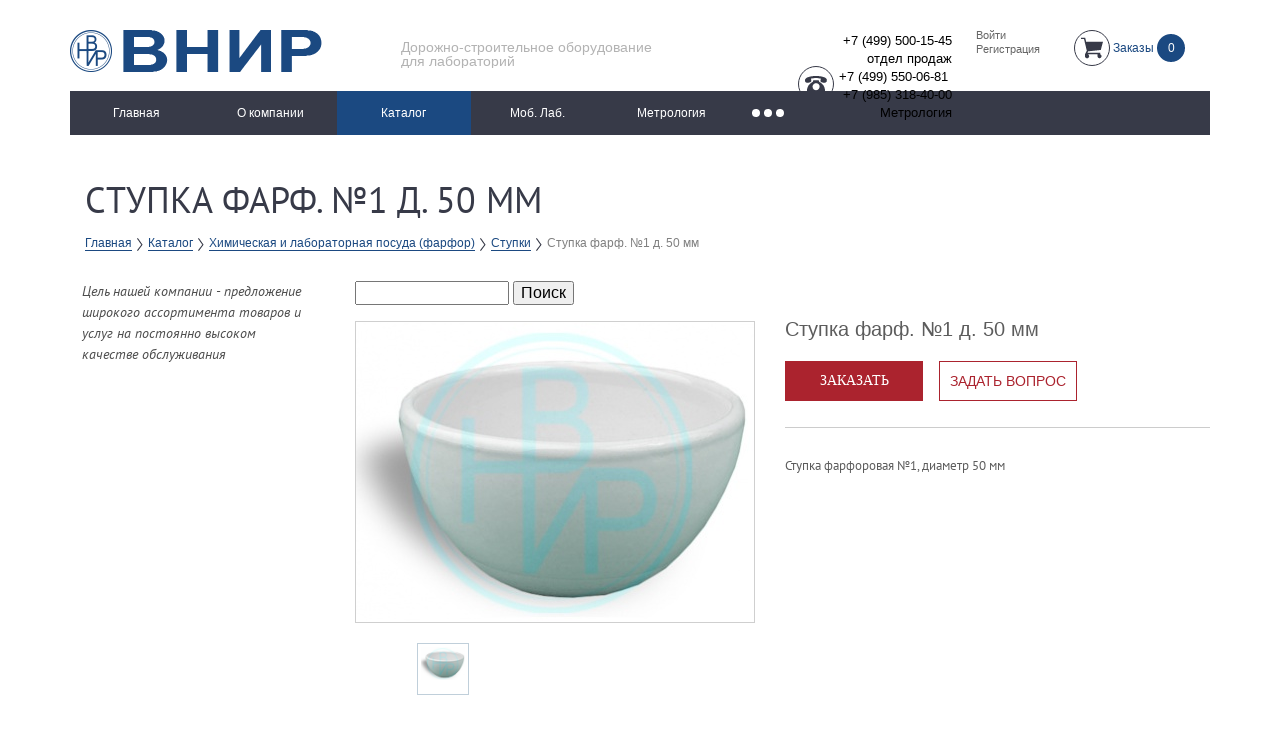

--- FILE ---
content_type: text/html; charset=UTF-8
request_url: http://www.vnir.ru/catalog/khimicheskaya-i-laboratornaya-posuda-farfor/stupki/st-f1/
body_size: 85856
content:
<!DOCTYPE html>
<html lang="ru" class="no-js">
<head>

<!-- Yandex.Metrika counter -->
<script type="text/javascript" >
    (function (d, w, c) {
        (w[c] = w[c] || []).push(function() {
            try {
                w.yaCounter14999842 = new Ya.Metrika({
                    id:14999842,
                    clickmap:true,
                    trackLinks:true,
                    accurateTrackBounce:true
                });
            } catch(e) { }
        });

        var n = d.getElementsByTagName("script")[0],
            s = d.createElement("script"),
            f = function () { n.parentNode.insertBefore(s, n); };
        s.type = "text/javascript";
        s.async = true;
        s.src = "https://mc.yandex.ru/metrika/watch.js";

        if (w.opera == "[object Opera]") {
            d.addEventListener("DOMContentLoaded", f, false);
        } else { f(); }
    })(document, window, "yandex_metrika_callbacks");
</script>
<noscript><div><img src="https://mc.yandex.ru/watch/14999842" style="position:absolute; left:-9999px;" alt="" /></div></noscript>
<!-- /Yandex.Metrika counter -->

	<title>Ступка фарф. №1 д. 50 мм</title>
	<meta http-equiv="Content-Type" content="text/html; charset=UTF-8" />
<meta name="robots" content="index, follow" />
<meta name="keywords" content="Ступка фарф. №1 д. 50 мм" />
<meta name="description" content="Ступка фарф. №1 д. 50 мм" />
<link href="/bitrix/js/main/core/css/core.min.css?17466150462854" type="text/css" rel="stylesheet" />



<link href="/bitrix/js/ui/fonts/opensans/ui.font.opensans.min.css?17466150451861" type="text/css"  rel="stylesheet" />
<link href="/bitrix/js/main/popup/dist/main.popup.bundle.min.css?174661504523459" type="text/css"  rel="stylesheet" />
<link href="/bitrix/cache/css/s1/adaptive_sh/page_4991d65c04ff47315914539694defadd/page_4991d65c04ff47315914539694defadd_v1.css?174661546743494" type="text/css"  rel="stylesheet" />
<link href="/bitrix/cache/css/s1/adaptive_sh/template_762ddd736b1671f0b5a7cbaede724a91/template_762ddd736b1671f0b5a7cbaede724a91_v1.css?175174709682675" type="text/css"  data-template-style="true" rel="stylesheet" />
<script type="text/javascript">if(!window.BX)window.BX={};if(!window.BX.message)window.BX.message=function(mess){if(typeof mess==='object'){for(let i in mess) {BX.message[i]=mess[i];} return true;}};</script>
<script type="text/javascript">(window.BX||top.BX).message({'JS_CORE_LOADING':'Загрузка...','JS_CORE_NO_DATA':'- Нет данных -','JS_CORE_WINDOW_CLOSE':'Закрыть','JS_CORE_WINDOW_EXPAND':'Развернуть','JS_CORE_WINDOW_NARROW':'Свернуть в окно','JS_CORE_WINDOW_SAVE':'Сохранить','JS_CORE_WINDOW_CANCEL':'Отменить','JS_CORE_WINDOW_CONTINUE':'Продолжить','JS_CORE_H':'ч','JS_CORE_M':'м','JS_CORE_S':'с','JSADM_AI_HIDE_EXTRA':'Скрыть лишние','JSADM_AI_ALL_NOTIF':'Показать все','JSADM_AUTH_REQ':'Требуется авторизация!','JS_CORE_WINDOW_AUTH':'Войти','JS_CORE_IMAGE_FULL':'Полный размер'});</script>

<script type="text/javascript" src="/bitrix/js/main/core/core.min.js?1746615046252095"></script>

<script>BX.setJSList(['/bitrix/js/main/core/core_ajax.js','/bitrix/js/main/core/core_promise.js','/bitrix/js/main/polyfill/promise/js/promise.js','/bitrix/js/main/loadext/loadext.js','/bitrix/js/main/loadext/extension.js','/bitrix/js/main/polyfill/promise/js/promise.js','/bitrix/js/main/polyfill/find/js/find.js','/bitrix/js/main/polyfill/includes/js/includes.js','/bitrix/js/main/polyfill/matches/js/matches.js','/bitrix/js/ui/polyfill/closest/js/closest.js','/bitrix/js/main/polyfill/fill/main.polyfill.fill.js','/bitrix/js/main/polyfill/find/js/find.js','/bitrix/js/main/polyfill/matches/js/matches.js','/bitrix/js/main/polyfill/core/dist/polyfill.bundle.js','/bitrix/js/main/core/core.js','/bitrix/js/main/polyfill/intersectionobserver/js/intersectionobserver.js','/bitrix/js/main/lazyload/dist/lazyload.bundle.js','/bitrix/js/main/polyfill/core/dist/polyfill.bundle.js','/bitrix/js/main/parambag/dist/parambag.bundle.js']);
BX.setCSSList(['/bitrix/js/main/core/css/core.css','/bitrix/js/main/lazyload/dist/lazyload.bundle.css','/bitrix/js/main/parambag/dist/parambag.bundle.css']);</script>
<script type="text/javascript">(window.BX||top.BX).message({'LANGUAGE_ID':'ru','FORMAT_DATE':'DD.MM.YYYY','FORMAT_DATETIME':'DD.MM.YYYY HH:MI:SS','COOKIE_PREFIX':'BITRIX_SM','SERVER_TZ_OFFSET':'10800','SITE_ID':'s1','SITE_DIR':'/','USER_ID':'','SERVER_TIME':'1770102497','USER_TZ_OFFSET':'0','USER_TZ_AUTO':'Y','bitrix_sessid':'9190f8666631407abd0124ca15886065'});</script>


<script type="text/javascript"  src="/bitrix/cache/js/s1/adaptive_sh/kernel_main/kernel_main_v1.js?1752435351165340"></script>
<script type="text/javascript"  src="/bitrix/cache/js/s1/adaptive_sh/kernel_main_polyfill_customevent/kernel_main_polyfill_customevent_v1.js?17466154321051"></script>
<script type="text/javascript" src="/bitrix/js/ui/dexie/dist/dexie.bitrix.bundle.min.js?174661504560291"></script>
<script type="text/javascript" src="/bitrix/js/main/core/core_ls.min.js?17466150467365"></script>
<script type="text/javascript" src="/bitrix/js/main/core/core_frame_cache.min.js?174661504610532"></script>
<script type="text/javascript" src="/bitrix/js/main/rsasecurity.min.js?174661504613967"></script>
<script type="text/javascript" src="/bitrix/js/main/popup/dist/main.popup.bundle.min.js?174661504558041"></script>
<script type="text/javascript" src="/bitrix/js/currency/core_currency.min.js?17466150451854"></script>
<script type="text/javascript">BX.setJSList(['/bitrix/js/main/core/core_fx.js','/bitrix/js/main/session.js','/bitrix/js/main/date/main.date.js','/bitrix/js/main/core/core_date.js','/bitrix/js/main/pageobject/pageobject.js','/bitrix/js/main/core/core_window.js','/bitrix/js/main/utils.js','/bitrix/js/main/dd.js','/bitrix/js/main/polyfill/customevent/main.polyfill.customevent.js','/bitrix/components/bitrix/search.suggest.input/templates/.default/script.js','/bitrix/templates/adaptive_sh/components/bitrix/catalog/sh__catalog-sku/bitrix/catalog.element/.default/script.js','/bitrix/components/bitrix/catalog.product.subscribe/templates/.default/script.js','/bitrix/templates/adaptive_sh/js/modernizr.js','/bitrix/templates/adaptive_sh/js/respond.min.js','/bitrix/templates/adaptive_sh/js/jquery-1.12.3.min.js','/bitrix/templates/adaptive_sh/components/bitrix/system.auth.form/vn__auth/script.js','/bitrix/templates/adaptive_sh/components/bitrix/sale.basket.basket.line/sh__basket_line_2/script.js','/bitrix/templates/adaptive_sh/components/bitrix/menu/sh__menu_header/script.js','/bitrix/components/bitrix/catalog.compare.list/templates/.default/script.js','/bitrix/templates/adaptive_sh/components/shform_2/sh__order-form/script.js']);</script>
<script type="text/javascript">BX.setCSSList(['/bitrix/templates/.default/components/bitrix/search.page/template1/style.css','/bitrix/components/bitrix/search.suggest.input/templates/.default/style.css','/bitrix/templates/adaptive_sh/components/bitrix/catalog/sh__catalog-sku/bitrix/catalog.element/.default/style.css','/bitrix/components/bitrix/catalog.product.subscribe/templates/.default/style.css','/bitrix/templates/adaptive_sh/components/bitrix/catalog/sh__catalog-sku/bitrix/catalog.element/.default/themes/blue/style.css','/bitrix/templates/adaptive_sh/components/shform_2/sh__question-form/style.css','/bitrix/templates/adaptive_sh/css/vendor.css','/bitrix/templates/adaptive_sh/css/additional.css','/bitrix/templates/adaptive_sh/components/bitrix/system.auth.form/vn__auth/style.css','/bitrix/templates/adaptive_sh/components/bitrix/menu/sh__menu_header/style.css','/bitrix/templates/adaptive_sh/components/bitrix/breadcrumb/sh__breadcrumbs/style.css','/bitrix/templates/adaptive_sh/components/bitrix/menu/sh__menu_footer/style.css','/bitrix/templates/adaptive_sh/components/bitrix/subscribe.form/vn__subscribe/style.css','/bitrix/components/bitrix/catalog.compare.list/templates/.default/style.css','/bitrix/templates/adaptive_sh/components/shform_2/sh__order-call/style.css','/bitrix/templates/adaptive_sh/components/shform_2/sh__order-form/style.css','/bitrix/templates/adaptive_sh/components/shform_2/sh__consult-form/style.css','/bitrix/templates/adaptive_sh/styles.css','/bitrix/templates/adaptive_sh/template_styles.css']);</script>
<script type="text/javascript">
					(function () {
						"use strict";

						var counter = function ()
						{
							var cookie = (function (name) {
								var parts = ("; " + document.cookie).split("; " + name + "=");
								if (parts.length == 2) {
									try {return JSON.parse(decodeURIComponent(parts.pop().split(";").shift()));}
									catch (e) {}
								}
							})("BITRIX_CONVERSION_CONTEXT_s1");

							if (cookie && cookie.EXPIRE >= BX.message("SERVER_TIME"))
								return;

							var request = new XMLHttpRequest();
							request.open("POST", "/bitrix/tools/conversion/ajax_counter.php", true);
							request.setRequestHeader("Content-type", "application/x-www-form-urlencoded");
							request.send(
								"SITE_ID="+encodeURIComponent("s1")+
								"&sessid="+encodeURIComponent(BX.bitrix_sessid())+
								"&HTTP_REFERER="+encodeURIComponent(document.referrer)
							);
						};

						if (window.frameRequestStart === true)
							BX.addCustomEvent("onFrameDataReceived", counter);
						else
							BX.ready(counter);
					})();
				</script>
<link rel='icon' href='/favicon-16.png' sizes='16x16' type='image/png'>
<link rel='icon' href='/favicon-32.png' sizes='32x32' type='image/png'>
<link rel='icon' href='/favicon-48.png' sizes='48x48' type='image/png'>
<link rel='icon' href='/favicon-64.png' sizes='64x64' type='image/png'>



<script type="text/javascript"  src="/bitrix/cache/js/s1/adaptive_sh/template_53cf97eaad84813d9ea4a3a2c314f1fe/template_53cf97eaad84813d9ea4a3a2c314f1fe_v1.js?1746615443125365"></script>
<script type="text/javascript"  src="/bitrix/cache/js/s1/adaptive_sh/page_e70371070287c205797da56877033449/page_e70371070287c205797da56877033449_v1.js?174661546780370"></script>
<script type="text/javascript">var _ba = _ba || []; _ba.push(["aid", "ee40a3369ab02a93faf7452add3825e7"]); _ba.push(["host", "www.vnir.ru"]); _ba.push(["ad[ct][item]", "[base64]"]);_ba.push(["ad[ct][user_id]", function(){return BX.message("USER_ID") ? BX.message("USER_ID") : 0;}]);_ba.push(["ad[ct][recommendation]", function() {var rcmId = "";var cookieValue = BX.getCookie("BITRIX_SM_RCM_PRODUCT_LOG");var productId = 390724;var cItems = [];var cItem;if (cookieValue){cItems = cookieValue.split(".");}var i = cItems.length;while (i--){cItem = cItems[i].split("-");if (cItem[0] == productId){rcmId = cItem[1];break;}}return rcmId;}]);_ba.push(["ad[ct][v]", "2"]);(function() {var ba = document.createElement("script"); ba.type = "text/javascript"; ba.async = true;ba.src = (document.location.protocol == "https:" ? "https://" : "http://") + "bitrix.info/ba.js";var s = document.getElementsByTagName("script")[0];s.parentNode.insertBefore(ba, s);})();</script>


	<meta http-equiv="X-UA-Compatible" content="IE=edge">
	<meta name="format-detection" content="telephone=no"/>
	<meta name=viewport content="width=device-width, initial-scale=1">
	<meta name="theme-color" content="#1b4981">

	<script src="//code.jivo.ru/widget/74QDkh1rgR" async></script>
</head>
<body>

<script>
    var SITE_DIR = '/';
    var CATALOG_COMPARE_LIST = new Object();
	CATALOG_COMPARE_LIST.defaultText = "Сравнить";
	CATALOG_COMPARE_LIST.activeText = "В сравнении";
    var DELAY_LIST = new Object();
</script>

<div id="wrap">
	<header class="s-header s-header_secondary">
		<div class="container">
			<div class="head">
				<a href="/" class="head__logo b-logo">
					<img src="/bitrix/templates/adaptive_sh/images/logo.png" alt="Готовое решение">				</a>
				<div class="head__slogan">Дорожно-строительное оборудование <br>
для лабораторий</div>
				<div class="head__contacts">
					<div class="head__phones">
						<div class="phones__ico">
							<svg width="28" xmlns="https://www.w3.org/2000/svg" class="svg-ico"><use xmlns:xlink="https://www.w3.org/1999/xlink" xlink:href="#phone"></use></svg>
						</div>
						<ul class="phones-list">
							<li class="phones-list__phone"><div>
 <span style="font-size: 10pt;">+7 (499)&nbsp;500-15-45</span><br>
 <span style="font-size: 10pt;">
	отдел продаж</span>
</div></li>
							<li class="phones-list__phone"><span style="font-size: 10pt;">+7 (499) 550-06-81&nbsp;<br>
+7 (985) 318-40-00<br>
 </span><span style="font-size: 10pt;">Метрология<br>
 </span><span style="font-size: 10pt;"><br>
 </span></li>
						</ul>
					</div>
					<ul class="head__actions">
						<div class="head__action">
													</div>
						<div class="b-auth">
							
<script type="text/javascript">
top.BX.defer(top.rsasec_form_bind)({'formid':'system_auth_form6zOYVN','key':{'M':'s/JFCa30w8d1ZgKUZQeiW9cNm4oquO+VZj737SUTrTX8IzHdhdzZejsSycI7yqkv5+Xh2p0vDSDLp1CHLZDZaM1CN+DF1dqxggUNuIm0QiMb5uboBp1AHKwVMg2O3b3QSYYe1Ig/zNZbcWOoIy9PTKghBzSLAWfXZNrTG63wrtQ=','E':'AQAB','chunk':'128'},'rsa_rand':'69819ee1c581f7.21016770','params':['USER_PASSWORD']});
</script>

<div class="bx-system-auth-form">



<div class="b-auth__item head__action">
	<a href="#login-form" class="head__login fancybox">Войти</a>
</div>
<div class="b-auth__item head__action">
	<a href="/auth.php?register=yes&amp;register=yes&amp;backurl=%2Fcatalog%2Fkhimicheskaya-i-laboratornaya-posuda-farfor%2Fstupki%2Fst-f1%2F" class="head__login" rel="nofollow">Регистрация</a>
</div>


<div class="order-call" id="login-form">
	<div class="order-call__form">
		<div class="sh-ftitle sct-title">Авторизация</div>
		<form name="system_auth_form6zOYVN" method="post" target="_top" action="/bitrix/urlrewrite.php?SEF_APPLICATION_CUR_PAGE_URL=%2Fcatalog%2Fkhimicheskaya-i-laboratornaya-posuda-farfor%2Fstupki%2Fst-f1%2F">
					<input type="hidden" name="backurl" value="/catalog/khimicheskaya-i-laboratornaya-posuda-farfor/stupki/st-f1/" />
							<input type="hidden" name="AUTH_FORM" value="Y" />
			<input type="hidden" name="TYPE" value="AUTH" />

			<div class="sh-dlnpt cf">
				<label class="sh-tnpt" for="login-form__name">
					<span class="sh-tni">Логин</span>
				</label>
				<div class="sh-dnpt">
					<input type="text" class="sh-form__input shf-name" id="login-form__name" name="USER_LOGIN" maxlength="50" value="" size="17" />
					<script>
						BX.ready(function() {
							var loginCookie = BX.getCookie("BITRIX_SM_LOGIN");
							if (loginCookie)
							{
								var form = document.forms["system_auth_form6zOYVN"];
								var loginInput = form.elements["USER_LOGIN"];
								loginInput.value = loginCookie;
							}
						});
					</script>
				</div>
			</div>
			<div class="sh-dlnpt cf">
				<label class="sh-tnpt" for="login-form__pass">
					<span class="sh-tni">Пароль</span>
				</label>
				<div class="sh-dnpt">
					<input class="sh-form__input shf-pass" type="password" name="USER_PASSWORD" maxlength="50" size="17" autocomplete="off" id="login-form__pass" />
											<span class="bx-auth-secure" id="bx_auth_secure6zOYVN" title="Перед отправкой формы авторизации пароль будет зашифрован в браузере. Это позволит избежать передачи пароля в открытом виде." style="display:none">
							<div class="bx-auth-secure-icon"></div>
						</span>
						<noscript>
						<span class="bx-auth-secure" title="Пароль будет отправлен в открытом виде. Включите JavaScript в браузере, чтобы зашифровать пароль перед отправкой.">
							<div class="bx-auth-secure-icon bx-auth-secure-unlock"></div>
						</span>
						</noscript>
						<script type="text/javascript">
						document.getElementById('bx_auth_secure6zOYVN').style.display = 'inline-block';
						</script>
									</div>
			</div>
					<div class="sh-dlnpt cf btn-c">
				<div class="c-inline-form__privacy">
					<noindex>
  	<div class="conf__check">
		<input class="conf__input" type="checkbox" id="conf-3211" checked>
		<label class="conf__title" for="conf-3211">
      <span>
        *Я ознакомлен и согласен с <a href="/legal/privacy/" target="_blank" rel="nofollow">условиями обработки моих персональных данных</a>
      </span>
    </label>
	</div>
</noindex>
				</div>
				<input type="checkbox" id="USER_REMEMBER_frm" name="USER_REMEMBER" value="Y" class="checkbox" />
				<label for="USER_REMEMBER_frm" title="Запомнить меня на этом компьютере"><span>Запомнить меня</span></label>
			</div>
		
		
		<div class="sh-dlnpt cf btn-c">
			<input type="submit" name="Login" value="Войти" class="btn shf-go" />
		</div>

		<div class="sh-dlnpt cf btn-c">
			<noindex><a class="pres-link" href="/auth.php?register=yes&amp;forgot_password=yes&amp;backurl=%2Fcatalog%2Fkhimicheskaya-i-laboratornaya-posuda-farfor%2Fstupki%2Fst-f1%2F" rel="nofollow">Забыли свой пароль?</a></noindex>
		</div>
		</form>
	</div>
</div>

</div>
						</div>
						<!-- <div class="head__action"><a href="/auth" class="head__login">Вход</a></div> -->
						<!-- <div class="head__action"><a href="/auth.php?register=yes" class="head__signup">Регистрация</a></div> -->
					</ul>
					<div class="head__basket b-basket">
						<script>
var bx_basketFKauiI = new BitrixSmallCart;
</script>
<div id="bx_basketFKauiI" class="bx-basket bx-opener s-header__item s-header__item_basket"><!--'start_frame_cache_bx_basketFKauiI'--><!-- <div class="head__basket b-basket"> -->
	<a href="/personal/cart/" id="head-basket" class="shop-info shop-info_basket b-basket__link">
						<div class="b-basket__ico">
					<svg width="28" xmlns="http://www.w3.org/2000/svg" class="svg-ico"><use xmlns:xlink="http://www.w3.org/1999/xlink" xlink:href="#basket"></use></svg>
				</div>
				<div class="shop-info__title b-basket__title">Заказы</div>
				<div class="shop-info__desc b-basket__amount">
				0				</div>
			</a>
<!-- </div> --><!--'end_frame_cache_bx_basketFKauiI'--></div>
<script type="text/javascript">
	bx_basketFKauiI.siteId       = 's1';
	bx_basketFKauiI.cartId       = 'bx_basketFKauiI';
	bx_basketFKauiI.ajaxPath     = '/bitrix/components/bitrix/sale.basket.basket.line/ajax.php';
	bx_basketFKauiI.templateName = 'sh__basket_line_2';
	bx_basketFKauiI.arParams     =  {'PATH_TO_BASKET':'/personal/cart/','PATH_TO_PERSONAL':'/personal/','SHOW_PERSONAL_LINK':'N','SHOW_NUM_PRODUCTS':'Y','SHOW_TOTAL_PRICE':'Y','SHOW_PRODUCTS':'N','POSITION_FIXED':'N','SHOW_AUTHOR':'N','PATH_TO_REGISTER':'/login/','PATH_TO_PROFILE':'/personal/','COMPONENT_TEMPLATE':'sh__basket_line_2','PATH_TO_ORDER':'/personal/order/make/','SHOW_EMPTY_VALUES':'Y','HIDE_ON_BASKET_PAGES':'N','CACHE_TYPE':'A','SHOW_REGISTRATION':'N','PATH_TO_AUTHORIZE':'/login/','SHOW_DELAY':'Y','SHOW_NOTAVAIL':'Y','SHOW_IMAGE':'Y','SHOW_PRICE':'Y','SHOW_SUMMARY':'Y','POSITION_VERTICAL':'top','POSITION_HORIZONTAL':'right','MAX_IMAGE_SIZE':'70','AJAX':'N','~PATH_TO_BASKET':'/personal/cart/','~PATH_TO_PERSONAL':'/personal/','~SHOW_PERSONAL_LINK':'N','~SHOW_NUM_PRODUCTS':'Y','~SHOW_TOTAL_PRICE':'Y','~SHOW_PRODUCTS':'N','~POSITION_FIXED':'N','~SHOW_AUTHOR':'N','~PATH_TO_REGISTER':'/login/','~PATH_TO_PROFILE':'/personal/','~COMPONENT_TEMPLATE':'sh__basket_line_2','~PATH_TO_ORDER':'/personal/order/make/','~SHOW_EMPTY_VALUES':'Y','~HIDE_ON_BASKET_PAGES':'N','~CACHE_TYPE':'A','~SHOW_REGISTRATION':'N','~PATH_TO_AUTHORIZE':'/login/','~SHOW_DELAY':'Y','~SHOW_NOTAVAIL':'Y','~SHOW_IMAGE':'Y','~SHOW_PRICE':'Y','~SHOW_SUMMARY':'Y','~POSITION_VERTICAL':'top','~POSITION_HORIZONTAL':'right','~MAX_IMAGE_SIZE':'70','~AJAX':'N','cartId':'bx_basketFKauiI'}; // TODO \Bitrix\Main\Web\Json::encode
	bx_basketFKauiI.closeMessage = 'Скрыть';
	bx_basketFKauiI.openMessage  = 'Раскрыть';
	bx_basketFKauiI.activate();
</script>					</div>
				</div>


				
<button class="hamburger-menu"><span class="hamburger-menu__toggle"></span></button>
<nav class="main-menu-wrap">
	<ul class="menu main-menu">
	
		
		
			
									<li class="main-menu__item"><a href="/" class="main-menu__link">Главная</a></li>
				
			
		
		
	
		
		
			
									<li class="main-menu__item"><a href="/about/" class="main-menu__link">О компании</a></li>
				
			
		
		
	
		
		
			
									<li class="main-menu__item main-menu__item_selected"><a href="/catalog/" class="main-menu__link">Каталог</a></li>
				
			
		
		
	
		
		
			
									<li class="main-menu__item"><a href="/catalog/mobilnye-laboratorii/" class="main-menu__link">Моб. Лаб.</a></li>
				
			
		
		
	
		
		
			
									<li class="main-menu__item"><a href="/services/metrologiya/" class="main-menu__link">Метрология</a></li>
				
			
		
		
	
		
		
			
									<li class="main-menu__item"><a href="/request/" class="main-menu__link">Онлайн-заявка</a></li>
				
			
		
		
	
		
		
			
									<li class="main-menu__item"><a href="/gallery/" class="main-menu__link">Галерея</a></li>
				
			
		
		
	
		
		
			
									<li class="main-menu__item"><a href="/contacts/" class="main-menu__link">Контакты</a></li>
				
			
		
		
	
		
		
			
									<li class="main-menu__item"><a href="/articles/" class="main-menu__link">Новости</a></li>
				
			
		
		
	
	
	</ul>
	<ul class="overflow"></ul>
</nav>
			</div>
		</div>
	</header>

	<div class="content content_has-sidebar  content_detail ">
		
				<div class="container clearfix">
												<h1 class="sct-title sct-title_main">Ступка фарф. №1 д. 50 мм</h1>
			<div class="breadcrumbs-wrapper">
					<div class="container">
						<ul class="breadcrumbs" itemscope itemtype="http://schema.org/BreadcrumbList">
			<li class="breadcrumbs__item" id="bx_breadcrumb_0" itemprop="itemListElement" itemscope itemtype="http://schema.org/ListItem"><a href="/" title="Главная" itemprop="item" class="breadcrumbs__link"><span itemprop="name">Главная</span><meta itemprop="position" content="0" /></a>
			</li>
			<li class="breadcrumbs__item" id="bx_breadcrumb_1" itemprop="itemListElement" itemscope itemtype="http://schema.org/ListItem"><a href="/catalog/" title="Каталог" itemprop="item" class="breadcrumbs__link"><span itemprop="name">Каталог</span><meta itemprop="position" content="1" /></a>
			</li>
			<li class="breadcrumbs__item" id="bx_breadcrumb_2" itemprop="itemListElement" itemscope itemtype="http://schema.org/ListItem"><a href="/catalog/khimicheskaya-i-laboratornaya-posuda-farfor/" title="Химическая и лабораторная посуда (фарфор)" itemprop="item" class="breadcrumbs__link"><span itemprop="name">Химическая и лабораторная посуда (фарфор)</span><meta itemprop="position" content="2" /></a>
			</li>
			<li class="breadcrumbs__item" id="bx_breadcrumb_3" itemprop="itemListElement" itemscope itemtype="http://schema.org/ListItem"><a href="/catalog/khimicheskaya-i-laboratornaya-posuda-farfor/stupki/" title="Ступки" itemprop="item" class="breadcrumbs__link"><span itemprop="name">Ступки</span><meta itemprop="position" content="3" /></a>
			</li>
			<li class="breadcrumbs__item" id="bx_breadcrumb_4" itemprop="itemListElement" itemscope itemtype="http://schema.org/ListItem">
				<span itemprop="name">Ступка фарф. №1 д. 50 мм</span>
				<meta itemprop="position" content="4" />
			</li></ul>
					</div>
				</div>									<aside class="content__item content__item_sidebar">
												<div class="side-article"><p>Цель нашей компании - предложение широкого ассортимента товаров и услуг на постоянно высоком качестве обслуживания</p></div>
			</aside>
						
			<main class="content__item content__item_main">
<!--<div class="search-page">
<form action="" method="get">
	<script>
	BX.ready(function(){
		var input = BX("qplSKIW");
		if (input)
			new JsSuggest(input, 'pe:10,md5:,site:s1');
	});
</script>
<IFRAME
	style="width:0px; height:0px; border: 0px;"
	src="javascript:''"
	name="qplSKIW_div_frame"
	id="qplSKIW_div_frame"
></IFRAME><input
			size="40"
		name="q"
	id="qplSKIW"
	value=""
	class="search-suggest"
	type="text"
	autocomplete="off"
/>	&nbsp;<input type="submit" value="Искать" />
	<input type="hidden" name="how" value="r" />
</form><br />


</div>--><div class="search-form">
<form action="/search/index.php">
	<script>
	BX.ready(function(){
		var input = BX("qT1YQ8m");
		if (input)
			new JsSuggest(input, 'pe:10,md5:,site:s1');
	});
</script>
<IFRAME
	style="width:0px; height:0px; border: 0px;"
	src="javascript:''"
	name="qT1YQ8m_div_frame"
	id="qT1YQ8m_div_frame"
></IFRAME><input
			size="15"
		name="q"
	id="qT1YQ8m"
	value=""
	class="search-suggest"
	type="text"
	autocomplete="off"
/>&nbsp;<input name="s" type="submit" value="Поиск" />
</form>
</div><br>	<script type="text/javascript">
		BX.Currency.setCurrencies([{'CURRENCY':'BYN','FORMAT':{'FORMAT_STRING':'# руб.','DEC_POINT':'.','THOUSANDS_SEP':' ','DECIMALS':2,'THOUSANDS_VARIANT':'S','HIDE_ZERO':'Y'}},{'CURRENCY':'EUR','FORMAT':{'FORMAT_STRING':'&euro;#','DEC_POINT':'.','THOUSANDS_SEP':',','DECIMALS':2,'THOUSANDS_VARIANT':'C','HIDE_ZERO':'Y'}},{'CURRENCY':'RUB','FORMAT':{'FORMAT_STRING':'# руб.','DEC_POINT':'.','THOUSANDS_SEP':' ','DECIMALS':2,'THOUSANDS_VARIANT':'S','HIDE_ZERO':'Y'}},{'CURRENCY':'UAH','FORMAT':{'FORMAT_STRING':'# грн.','DEC_POINT':'.','THOUSANDS_SEP':' ','DECIMALS':2,'THOUSANDS_VARIANT':'S','HIDE_ZERO':'Y'}},{'CURRENCY':'USD','FORMAT':{'FORMAT_STRING':'$#','DEC_POINT':'.','THOUSANDS_SEP':',','DECIMALS':2,'THOUSANDS_VARIANT':'C','HIDE_ZERO':'Y'}},{'CURRENCY':'ZAK','FORMAT':{'FORMAT_STRING':'#','DEC_POINT':'.','THOUSANDS_SEP':' ','DECIMALS':2,'THOUSANDS_VARIANT':'S','HIDE_ZERO':'Y'}}]);
	</script>
<script type="text/javascript">
BX.ready(BX.defer(function(){
	if (!!window.obbx_117848907_390724)
	{
		window.obbx_117848907_390724.allowViewedCount(true);
	}
}));
</script>

<div class="catalog-entry" id="bx_117848907_390724" data-name="Ступка фарф. №1 д. 50 мм" itemscope itemtype="http://schema.org/Product">
	<div class="catalog-entry__head clearfix">

		<div class="catalog-entry__gallery catalog-slider">

						
			<div class="bx_item_slider" id="bx_117848907_390724_big_slider">
				<div class="bx_bigimages" id="bx_117848907_390724_bigimg_cont">
				<div class="bx_bigimages_imgcontainer">
				<span class="bx_bigimages_aligner"><img id="bx_117848907_390724_pict" src="/upload/iblock/47d/stupka-f.jpg" alt="Ступка фарф. №1 д. 50 мм" title="Ступка фарф. №1 д. 50 мм"></span>
							<div class="bx_stick average left top" style="display:none;" id="bx_117848907_390724_sticker" title=""></div>
				</div>
				</div>
							<div class="bx_slider_conteiner" id="bx_117848907_390724_slider_cont">
				<div class="bx_slider_scroller_container">
				<div class="bx_slide">
				<ul style="width: 100%;" id="bx_117848907_390724_slider_list">
							<li data-value="1296266" style="width: 20%; padding-top: 20%;"><span class="cnt"><span class="cnt_item" style="background-image:url('/upload/iblock/47d/stupka-f.jpg');"></span></span></li>
							</ul>
				</div>
				<div class="bx_slide_left" id="bx_117848907_390724_slider_left" style="display: none;"></div>
				<div class="bx_slide_right" id="bx_117848907_390724_slider_right" style="display: none;"></div>
				</div>
				</div>
						</div>

		</div>


		<div class="catalog-entry__info">

			<div class="catalog-entry__title" itemprop="name">Ступка фарф. №1 д. 50 мм</div>			
			
			
							
				<div class="catalog-entry__price" itemprop="offers" itemscope itemtype="http://schema.org/Offer" >
					<span id="bx_117848907_390724_price" itemprop="price" content="">
							
					</span>
				</div>
				
						
			
						<div class="item_info_section">
							<div class="item_buttons vam">
					<div class="catalog-entry__buttons btn-c clearfix" id="bx_117848907_390724_basket_actions" style="display: ;">
								<a href="javascript:void(0);" class="catalog-entry__order btn primary-btn" id="bx_117848907_390724_add_basket_link">Заказать</a>
									<a href="#question-form" class="catalog-entry__feedback fancybox btn cancel-btn">Задать вопрос</a>
					</div>
										<br>
					<a href="#order-call" id="bx_117848907_390724_not_avail" class="fancybox js-order s-footer__call bx_notavailable bx_notavailable_subscribe" style="display: none;">Узнать стоимость</a>
								</div>
						</div>

			
											<div class="catalog-entry__summary">
					Ступка фарфоровая №1, диаметр 50 мм				</div>
				<!-- 			<ul class="catalog-entry__specs">

				<li class="catalog-entry__specs-item">Артикул: <span>01028627</span></li>							</ul> -->

			
		</div>
	</div>
	<div class="tabs">
				<input class="tabs__input" type="radio" id="tab1" name="tabs" checked="checked"/>
		<label class="tabs__title" for="tab1">Описание</label>
				<input class="tabs__input" type="radio" id="tab2" name="tabs"/>
		<label class="tabs__title" for="tab2">Характеристики</label>
		
			    <article class="tabs__content" itemprop="description"><b>Ступки и пестики фарфоровые <i>применяются</i></b> для растирки и перемешивания сыпучих веществ, паст.&nbsp;<br>
 Используются в лабораториях для тонкого измельчения небольших количеств твердых веществ и тщательного перемешивания нескольких веществ.&nbsp;<br>
 Измельчение производится вручную, с помощью пестика.<br>
 Наружная сторона ступки, за исключением дна и части стенок, покрыта глазурью.<br>
 <br>
 Наружный диаметр - 50 мм<br>
 Диаметр дна - 30 мм<br>
 Высота - 35 мм<br></article>
	   	    <article class="tabs__content">
				    </article>
			</div>

</div>









<script type="text/javascript">
var obbx_117848907_390724 = new JCCatalogElement({'CONFIG':{'USE_CATALOG':true,'SHOW_QUANTITY':false,'SHOW_PRICE':true,'SHOW_DISCOUNT_PERCENT':false,'SHOW_OLD_PRICE':false,'DISPLAY_COMPARE':false,'MAIN_PICTURE_MODE':'IMG','SHOW_BASIS_PRICE':true,'ADD_TO_BASKET_ACTION':['ADD'],'SHOW_CLOSE_POPUP':true,'USE_STICKERS':true,'USE_SUBSCRIBE':true},'VISUAL':{'ID':'bx_117848907_390724'},'PRODUCT_TYPE':'1','PRODUCT':{'ID':'390724','PICT':{'ID':'1296266','SRC':'/upload/iblock/47d/stupka-f.jpg','WIDTH':'398','HEIGHT':'298'},'NAME':'Ступка фарф. №1 д. 50 мм','SUBSCRIPTION':true,'PRICE':{'PRICE_ID':'1','ID':'985','CAN_ACCESS':'Y','CAN_BUY':'Y','MIN_PRICE':'Y','CURRENCY':'RUB','VALUE_VAT':'90','VALUE_NOVAT':'90','DISCOUNT_VALUE_VAT':'90','DISCOUNT_VALUE_NOVAT':'90','ROUND_VALUE_VAT':'90','ROUND_VALUE_NOVAT':'90','VALUE':'90','UNROUND_DISCOUNT_VALUE':'90','DISCOUNT_VALUE':'90','DISCOUNT_DIFF':'0','DISCOUNT_DIFF_PERCENT':'0','VATRATE_VALUE':'0','DISCOUNT_VATRATE_VALUE':'0','ROUND_VATRATE_VALUE':'0','PRINT_VALUE_NOVAT':'90 руб.','PRINT_VALUE_VAT':'90 руб.','PRINT_VATRATE_VALUE':'0 руб.','PRINT_DISCOUNT_VALUE_NOVAT':'90 руб.','PRINT_DISCOUNT_VALUE_VAT':'90 руб.','PRINT_DISCOUNT_VATRATE_VALUE':'0 руб.','PRINT_VALUE':'90 руб.','PRINT_DISCOUNT_VALUE':'90 руб.','PRINT_DISCOUNT_DIFF':'0 руб.'},'BASIS_PRICE':{'PRICE_ID':'1','ID':'985','CAN_ACCESS':'Y','CAN_BUY':'Y','MIN_PRICE':'Y','CURRENCY':'RUB','VALUE_VAT':'90','VALUE_NOVAT':'90','DISCOUNT_VALUE_VAT':'90','DISCOUNT_VALUE_NOVAT':'90','ROUND_VALUE_VAT':'90','ROUND_VALUE_NOVAT':'90','VALUE':'90','UNROUND_DISCOUNT_VALUE':'90','DISCOUNT_VALUE':'90','DISCOUNT_DIFF':'0','DISCOUNT_DIFF_PERCENT':'0','VATRATE_VALUE':'0','DISCOUNT_VATRATE_VALUE':'0','ROUND_VATRATE_VALUE':'0','PRINT_VALUE_NOVAT':'90 руб.','PRINT_VALUE_VAT':'90 руб.','PRINT_VATRATE_VALUE':'0 руб.','PRINT_DISCOUNT_VALUE_NOVAT':'90 руб.','PRINT_DISCOUNT_VALUE_VAT':'90 руб.','PRINT_DISCOUNT_VATRATE_VALUE':'0 руб.','PRINT_VALUE':'90 руб.','PRINT_DISCOUNT_VALUE':'90 руб.','PRINT_DISCOUNT_DIFF':'0 руб.'},'SLIDER_COUNT':'1','SLIDER':[{'ID':'1296266','SRC':'/upload/iblock/47d/stupka-f.jpg','WIDTH':'398','HEIGHT':'298'}],'CAN_BUY':true,'CHECK_QUANTITY':false,'QUANTITY_FLOAT':false,'MAX_QUANTITY':'0','STEP_QUANTITY':'1'},'BASKET':{'ADD_PROPS':true,'QUANTITY':'quantity','PROPS':'prop','EMPTY_PROPS':true,'BASKET_URL':'/personal/cart/','ADD_URL_TEMPLATE':'/catalog/khimicheskaya-i-laboratornaya-posuda-farfor/stupki/st-f1/?action=ADD2BASKET&id=#ID#','BUY_URL_TEMPLATE':'/catalog/khimicheskaya-i-laboratornaya-posuda-farfor/stupki/st-f1/?action=BUY&id=#ID#'}});
BX.message({
	ECONOMY_INFO_MESSAGE: '(Экономия в цене - #ECONOMY#)',
	BASIS_PRICE_MESSAGE: 'Цена #PRICE# за 1 #MEASURE#',
	TITLE_ERROR: 'Ошибка',
	TITLE_BASKET_PROPS: 'Свойства товара, добавляемые в заказ',
	BASKET_UNKNOWN_ERROR: 'Неизвестная ошибка при добавлении товара в заказ',
	BTN_SEND_PROPS: 'Выбрать',
	BTN_MESSAGE_BASKET_REDIRECT: 'Перейти в заказ',
	BTN_MESSAGE_CLOSE: 'Закрыть',
	BTN_MESSAGE_CLOSE_POPUP: 'Продолжить покупки',
	TITLE_SUCCESSFUL: 'Товар добавлен в заказ',
	COMPARE_MESSAGE_OK: 'Товар добавлен в список сравнения',
	COMPARE_UNKNOWN_ERROR: 'При добавлении товара в список сравнения произошла ошибка',
	COMPARE_TITLE: 'Сравнение товаров',
	BTN_MESSAGE_COMPARE_REDIRECT: 'Перейти в список сравнения',
	PRODUCT_GIFT_LABEL: 'Подарок',
	SITE_ID: 's1'
});
</script>

	
	
<script>$(document).ready(function()
	{
					function check_name(strn,$that)
				{
					var r = /^[А-яA-z ]{3,50}$/;
					if (!r.test(strn))
						{
							var bgi = $form.find(".shf-name").css('background');
							$form.find('.shf-name').css({"background":"red"});
							setTimeout(function (){$(".shf-name").css('background',bgi);}, 1000);
							err_name = 1;
						}
					else {err_name = 0;}
				}
							function check_phone(strp,$that)
				{
					var r = /^((8|\+7)[\- ]?)?(\(?\d{3}\)?[\- ]?)?[\d\- ]{6,10}$/;
					if (!r.test(strp))
						{
							var bgi = $form.find(".shf-phone").css('background');
							$form.find(".shf-phone").css({"background":"red"});
							setTimeout(function (){$(".shf-phone").css('background',bgi);}, 1000);
							err_phone = 1;
						}
					else{err_phone = 0;}
				}
									function check_text($that)
				{
					var text = $form.find('.shf-text').val();
					if(text.length==0)
						{
							var bgi = $form.find(".shf-text").css('background');
							$form.find('.shf-text').css({"background":"red"});
							setTimeout(function (){$form.find(".shf-text").css('background',bgi);}, 1000);
							err_text = 1;
						}
					else{err_text = 0;}
				}
								
					$('.captcha__update').off('click').on('click', updateCaptcha);
		
		function updateCaptcha() {
	        $.getJSON('/bitrix/components/shform_2/reload_captcha.php', function(data) {
		         $('.captcha__img').attr('src', '/bitrix/tools/captcha.php?captcha_sid='+data);
		         $('.captcha__code').val(data);
	        });
		}

		$("#btn-f-6meohstz9qdnr4ix1c3j82wug7bylka5-sh").click(function(event)
			{
				var that = this,$that = $(that);
				var isDisabled = $(this).hasClass("conf__link_disabled");
				$form = $that.parents('.sh-form');

				if (isDisabled)
				{
        			$form.find('.conf__check').fadeIn(100).fadeOut(100).stop(true, true).fadeIn(100).fadeOut(100).fadeIn(100);
					return false;
				}

				var
					whence = 'http://www.vnir.ru/catalog/khimicheskaya-i-laboratornaya-posuda-farfor/stupki/st-f1/',
					path = '/bitrix/components/shform_2',
					admnmail = 'info@vnir.ru',
					mainthem = 'Вопрос с сайта',
					usermail = 'N',
					from = 'info@vnir.ru',
					h = $form.parent().parent().height(),
					mt = h/5.5,
					date = 'Дата/Время отправки сообщения:',
					oss = 'Отправлено со страницы:',
					sexm = 'Муж.',
					sexf = 'Жен.',
					cname = $form.find('.shf-c1').val().trim(),
					cphone = $form.find('.shf-c2').val().trim(),
					cmail = $form.find('.shf-c3').val().trim();

				if(cname!=0)return;
				if(cphone!=0)return;
				if(cmail!=0)return;

													var
						ntname = $form.find('.shf-name').parent().parent().find('.sh-tni').text(),
						name = $form.find('.shf-name').val().trim();
													var
						ntphone = $form.find('.shf-phone').parent().parent().find('.sh-tni').text(),
						phone = $form.find('.shf-phone').val().trim();
													var
						ntmail = $form.find('.shf-mail').parent().parent().find('.sh-tni').text(),
						mail = $form.find('.shf-mail').val().trim();
																	var
						nttext = $form.find('.shf-text').parent().find('.sh-tni').text(),
						text = $form.find('.shf-text').val().trim();
												


								check_name(name,$that); if(err_name == 1)return;				check_phone(phone,$that); if(err_phone == 1)return;												check_text($that); if(err_text == 1)return;				
				var dataF = new FormData(),
					loadWithFiles = false,
					filesError = false,
					useCaptcha = false;

									useCaptcha = true;
				
				$form.find('[type=file]').each(function(i){
					var image = this.files[0] || {};
					if(image.size>1000000){
						filesError = true;
						$(this).parents('.c-file').addClass('c-file_error')
							.find('.c-file__status').removeClass('c-file__status_hidden')
								.html('Максимальный размер файла (1 Мб)');
					}else if(/^image\//.test(image.type)){
						dataF.append(i, image);
						loadWithFiles = true;
						$(this).parents('.c-file').removeClass('c-file_error')
							.find('.c-file__status').addClass('c-file__status_hidden');
					}
				});

				if(filesError) return false;

				if (useCaptcha) {
					var captcha = $form.find('#question-form__captcha-word');
					var err_captcha = 0;

					dataF.append('text', captcha.val());
					dataF.append('code', $form.find('#question-form__captcha-code').val());
				};

				if (useCaptcha) {
					$.ajax({
						type: 'POST',
						url: path + '/captcha.php',
						data: ({
							text: captcha.val(),
							code: $form.find('#question-form__captcha-code').val()
						}),
						success: function (data) {
							data = $.parseJSON(data);
							if (data.shf_err == 1) {
								err_captcha = 1;

								captcha.addClass('sh-form__input_error');
								setTimeout(function (){
									captcha.removeClass('sh-form__input_error');
								}, 1000);
							} else {
								err_captcha = 0;

								if(loadWithFiles){
									sendFiles();
								} else {
									send();
								}
							}
						}
					});
				} else {
					if(loadWithFiles){
						sendFiles();
					} else {
						send();
					}
				}

				function sendFiles () {
					$.ajax({
				        url: '/load.php?uploadfiles',
				        type: 'POST',
				        data: dataF,
				        cache: false,
				        dataType: 'json',
				        processData: false, // Не обрабатываем файлы (Don't process the files)
				        contentType: false, // Так jQuery скажет серверу что это строковой запрос
				        success: function( respond, textStatus, jqXHR ){
				            if( typeof respond.error === 'undefined' ) {
				            	loadFiles = respond.files;
				            	send(loadFiles);

				            	for (var pair of dataF.entries()) {
								    console.log(pair[0]+ ', ' + pair[1]);
								}
				            }
				            else console.log('ОШИБКИ ОТВЕТА сервера: ' + respond.error );
				        },
				        error: function( jqXHR, textStatus, errorThrown ){
				            console.log('ОШИБКИ AJAX запроса: ' + textStatus );
				        }
				    });
				}

				function send (files) {
					files = files || [];
					$.ajax({
						type: "POST",
						url: path+'/send.php',
						data:
							({
																ntname:ntname,name:name,								ntphone:ntphone,phone:phone,								ntmail:ntmail,mail:mail,																nttext:nttext,text:text,																								cname:cname,cphone:cphone,cmail:cmail,whence:whence,admnmail:admnmail,mainthem:mainthem,usermail:usermail,from:from,date:date,oss:oss,sexm:sexm,sexf:sexf, files:files
							}),
						success: function(data)
							{
								$form.fadeOut(400).parent().css({height:h+'px'}).find('.sh-fres').css({height:h});

								var mdt=$.parseJSON(data);
								if(mdt.shf_err == 1){$form.parent().find('.sh-fres').html("<div class='sh-fres-bad'><div>Ошибка отправки сообщения!</div></div>").find('.sh-fres-bad div').animate({paddingTop: mt+'px'}, 2000);}
								else{$form.parent().find('.sh-fres').html("<div class='sh-fres-good'><div>Сообщение отправлено!</div></div>").find('.sh-fres-good div').animate({paddingTop: mt+'px'}, 2000);}

								$form.find('input[type="text"]').val('');
								$form.find('.shf-text').val('');								
								$form.parent().find('.sh-fres').delay(410).fadeIn(500).delay(1500).fadeOut(500);
								$form.delay(2600).fadeIn(400);
							}
					});
				}
			});

		$(document).on('click', '.shf-sex', function(){$(this).addClass('active').siblings().removeClass('active');});
	});
</script>

<div id='question-form' class="question-form">
<div class='mcss-shform'>
<div class='m-shform question-form__form' style='min-width:300px'>
	<div class='sh-ftitle sct-title'>Задать вопрос</div>	<div class='sh-form'>
		<div class="sh-form__form">

			<input type='hidden' name='name' class='shf-c1'>
			<input type='hidden' name='phone' class='shf-c2'>
			<input type='hidden' name='email' class='shf-c3'>
										<div class='sh-dlnpt cf'>
					<label class='sh-tnpt' for="question-form__name"><span class='sh-tni'>Имя</span><span class='shf-mndtr'>*</span></label>
					<div class='sh-dnpt'><input type='text' class='sh-form__input shf-name' id="question-form__name"></div>
				</div>
										<div class='sh-dlnpt cf'>
					<label class='sh-tnpt' for="question-form__phone"><span class='sh-tni'>Телефон</span><span class='shf-mndtr'>*</span></label>
					<div class='sh-dnpt'><input type='tel' class='sh-form__input shf-phone' id="question-form__phone" ></div>
				</div>
							<div class='sh-dlnpt cf'>
			<label class='sh-tnpt' for="question-form__mail"><span class='sh-tni'>Email</span></label>
			<div class='sh-dnpt'><input type='text' class='sh-form__input shf-mail' id="question-form__mail" ></div>
		</div>
								<div class='sh-dlnpt cf'>
			<label class='sh-tnptnf' for="question-form__text"><span class='sh-tni'>Сообщение</span><span class='shf-mndtr'>*</span></label>
			<textarea type='text' class='sh-form__input shf-text' id="question-form__text"></textarea>
		</div>
							<div class="sh-dlnpt cf">
				<label class="c-file" for="c-file">
				    <input type="file" id="c-file" accept="image/*" class="c-file__input">
				    <div class="c-file__btn">
				        <span class="c-file__caption">Выберите файл</span>
				    </div>
				    <span class="c-file__status">Файл не выбран</span>
				</label>				
			</div>	

        		<div class="sh-dlnpt captcha">
      		
			<input id="question-form__captcha-code" class="captcha__code" name="captcha_code" value="09e9bc27dba86e821151287f20a16672" type="hidden">
			<div class="captcha__items">
				<div class="captcha__item captcha__item_img">
					<img class="captcha__img" src="/bitrix/tools/captcha.php?captcha_code=09e9bc27dba86e821151287f20a16672">
				</div>
				<div class="captcha__item captcha__item_body">
					<input class="sh-form__input captcha__input" id="question-form__captcha-word" name="captcha_word" type="text" placeholder="Введите слово на картинке">
				</div>
			</div>
			<div class="btn-c">
				<button class="btn btn_primary captcha__update">обновить картинку</button>
			</div>
		</div>
        		</div>


		<div class='sh-dlnpt cf btn-c'>
			<input type='button' class='btn shf-go' value='Отправить' id='btn-f-6meohstz9qdnr4ix1c3j82wug7bylka5-sh'>
		</div>									
	</div>
	<div class='sh-fres'></div>
</div>
			
		</div>
</div>			</main><!-- / .content__item -->
				</div><!-- / .container -->
			</div><!-- / .content -->

<footer class="s-footer">
	<div class="container">
		<div class="s-footer__left">
			<img src="/bitrix/templates/adaptive_sh/images/logo-sm.png" alt="ВНИР" class="s-footer__logo">
			<div class="address"><b><span style="color: #000000;">Москва</span></b><br>
 <b><span style="color: #000000;">
ул. Рябиновая, дом&nbsp;63 А, стр. 2<br>
 </span></b><br>
 <br>
 <a title="Посмотреть нас на ЯНДЕКС-карте" href="https://yandex.ru/maps/-/CDRnmQop" target="_blank"><b>МЫ НА КАРТЕ (ссылка)<br>
 </b></a> <br>
 <b><span style="color: #0000ff;"><a title="СХЕМА ПРОЕЗДА для печати" href="/gallery/cxema.png" target="_blank">скачать схему проезда</a></span></b></div>
			<div class="copyright"><noindex> <a href="/legal/confidential/" class="confidential" target="_blank" rel="nofollow">
Политика конфиденциальности </a><br>
 </noindex>
Не является публичной офертой<br>
 Все права защищены.<br>
2011-
2026</div>
		</div>
		<nav class="bottom-nav">
			
<ul class="bottom-menu">
	
					<li class="bottom-menu__item"><a href="/" class="bottom-menu__link">Главная</a></li>
				
	
					<li class="bottom-menu__item"><a href="/about/" class="bottom-menu__link">О компании</a></li>
				
	
					<li class="bottom-menu__item bottom-menu__item_selected"><a href="/catalog/" class="bottom-menu__link">Каталог</a></li>
				
	
					<li class="bottom-menu__item"><a href="/catalog/mobilnye-laboratorii/" class="bottom-menu__link">Моб. Лаб.</a></li>
				
				</ul>
			<ul class="bottom-menu">
		
					<li class="bottom-menu__item"><a href="/services/metrologiya/" class="bottom-menu__link">Метрология</a></li>
				
	
					<li class="bottom-menu__item"><a href="/request/" class="bottom-menu__link">Онлайн-заявка</a></li>
				
	
					<li class="bottom-menu__item"><a href="/gallery/" class="bottom-menu__link">Галерея</a></li>
				
	
					<li class="bottom-menu__item"><a href="/contacts/" class="bottom-menu__link">Контакты</a></li>
				
				</ul>
			<ul class="bottom-menu">
		
					<li class="bottom-menu__item"><a href="/articles/" class="bottom-menu__link">Новости</a></li>
				
	</ul>
		</nav>
		<div class="subscribe-form">
			<div class="bx-subscribe"  id="subscribe-form">
<!--'start_frame_cache_subscribe-form'-->	<form action="/personal/subscr_edit.php">

			<label for="sf_RUB_ID_1" class="hidden">
			<input type="checkbox" name="sf_RUB_ID[]" id="sf_RUB_ID_1" value="1" checked /> Тестовая		</label>
			<div class="shform__ttl">Подписаться на новости</div>
		<div class="shform__field">
			<input class="shform__input" type="email" name="sf_EMAIL" size="20" value="" title="Введите ваш e-mail" placeholder="Введите ваш e-mail" />
		</div>

		<div class="c-inline-form__privacy">
			<noindex>
								<div class="conf__check">
					<input class="conf__input" type="checkbox" id="conf-9583" checked>
					<label class="conf__title" for="conf-9583">
						<span>
							*Я ознакомлен и согласен с <a href="/legal/privacy/" target="_blank" rel="nofollow">условиями обработки моих персональных данных</a>
						</span>
					</label>
				</div>
			</noindex>
		</div>
		<div class="shform__field shform__field_send">
			<input type="submit" name="OK" value="Подписаться" />
		</div>
	</form>
<!--'end_frame_cache_subscribe-form'--></div>
<!-- script.js doesn't worked, dunno why. I guess magic 1C-BITRIX logic -->
<script>
	$("#subscribe-form .conf__input").change(function () {
		$(this).parents('form').find('input[name=sf_EMAIL], input[type=submit]').prop('disabled', function(i, v) { return !v; });
	});
</script>
		</div>
		<div class="contacts">
			<div class="s-footer__phones head__phones">
				<div class="phones__ico">
					<svg width="28" xmlns="https://www.w3.org/2000/svg" class="svg-ico"><use xmlns:xlink="https://www.w3.org/1999/xlink" xlink:href="#phone"></use></svg>
				</div>
				<ul class="phones-list">
					<li class="phones-list__phone"><div>
 <span style="font-size: 10pt;">+7 (499)&nbsp;500-15-45</span><br>
 <span style="font-size: 10pt;">
	отдел продаж</span>
</div></li>
					<li class="phones-list__phone"><span style="font-size: 10pt;">+7 (499) 550-06-81&nbsp;<br>
+7 (985) 318-40-00<br>
 </span><span style="font-size: 10pt;">Метрология<br>
 </span><span style="font-size: 10pt;"><br>
 </span></li>
				</ul>
			</div>
			<ul class="s-footer__actions">
				<li class="s-footer__action">
					<a href="#order-call" class="fancybox s-footer__call">Заказать звонок</a>
				</li>
			</ul>
			<div class="contacts__item contacts__item_email">
				<a href="#mailto:info@vnir.ru" class="pres-link">info@vnir.ru</a><br>
 <br>
 <br>
 <a href="https://www.facebook.com/vnir.lab/"><img width="30" alt="FB" src="/upload/medialibrary/0db/fb.png" height="30" title="Facebook"></a>&nbsp;<a href="https://www.instagram.com/vnir.ru/?hl=ru"><img width="30" alt="Instagram" src="/upload/medialibrary/db6/inst.png" height="30" title="Instagram"></a> <a href="https://www.youtube.com/channel/UCSHz-Z7yoAkVPQJMsSBUcEQ"><img width="30" alt="YouTube" src="/upload/medialibrary/c90/youtube.png" height="30" title="YouTube"></a><br>			</div>
		</div>
	</div>
<!-- Yandex.Metrika informer -->
<a href="https://metrika.yandex.ru/stat/?id=14999842&amp;from=informer"
target="_blank" rel="nofollow"><img src="https://informer.yandex.ru/informer/14999842/3_1_FFFFFFFF_EFEFEFFF_0_pageviews"
style="width:88px; height:31px; border:0;" alt="Яндекс.Метрика" title="Яндекс.Метрика: данные за сегодня (просмотры, визиты и уникальные посетители)" class="ym-advanced-informer" data-cid="14999842" data-lang="ru" /></a>
<!-- /Yandex.Metrika informer -->
</footer>

</div><!-- / #wrap -->

<div id="compareList9J9wbd" class="bx_catalog-compare-list fix top left " style="display: none;"><!--'start_frame_cache_compareList9J9wbd'--><!--'end_frame_cache_compareList9J9wbd'--></div>
<script type="text/javascript">
var obcompareList9J9wbd = new JCCatalogCompareList({'VISUAL':{'ID':'compareList9J9wbd'},'AJAX':{'url':'/catalog/khimicheskaya-i-laboratornaya-posuda-farfor/stupki/st-f1/','params':{'ajax_action':'Y'},'reload':{'compare_list_reload':'Y'},'templates':{'delete':'?action_ccl=DELETE_FROM_COMPARE_LIST&id='}},'POSITION':{'fixed':true,'align':{'vertical':'top','horizontal':'left'}}})
</script>
<script>$(document).ready(function()
	{
					function check_name(strn,$that)
				{
					var r = /^[А-яA-z ]{3,50}$/;
					if (!r.test(strn))
						{
							var bgi = $form.find(".shf-name").css('background');
							$form.find('.shf-name').css({"background":"red"});
							setTimeout(function (){$(".shf-name").css('background',bgi);}, 1000);
							err_name = 1;
						}
					else {err_name = 0;}
				}
							function check_phone(strp,$that)
				{
					var r = /^((8|\+7)[\- ]?)?(\(?\d{3}\)?[\- ]?)?[\d\- ]{6,10}$/;
					if (!r.test(strp))
						{
							var bgi = $form.find(".shf-phone").css('background');
							$form.find(".shf-phone").css({"background":"red"});
							setTimeout(function (){$(".shf-phone").css('background',bgi);}, 1000);
							err_phone = 1;
						}
					else{err_phone = 0;}
				}
												
					$('.captcha__update').off('click').on('click', updateCaptcha);
		
		function updateCaptcha() {
	        $.getJSON('/bitrix/components/shform_2/reload_captcha.php', function(data) {
		         $('.captcha__img').attr('src', '/bitrix/tools/captcha.php?captcha_sid='+data);
		         $('.captcha__code').val(data);
	        });
		}

		$("#btn-f-45lycsmrj13nxuieothbdq6kaz7v8g9w2-sh").click(function(event)
			{
				var that = this,$that = $(that);
				var isDisabled = $(this).hasClass("conf__link_disabled");
				$form = $that.parents('.sh-form');

				if (isDisabled)
				{
        			$form.find('.conf__check').fadeIn(100).fadeOut(100).stop(true, true).fadeIn(100).fadeOut(100).fadeIn(100);
					return false;
				}

				var
					whence = 'http://www.vnir.ru/catalog/khimicheskaya-i-laboratornaya-posuda-farfor/stupki/st-f1/',
					path = '/bitrix/components/shform_2',
					admnmail = 'info@vnir.ru',
					mainthem = 'Заказ звонка',
					usermail = 'Y',
					from = 'info@vnir.ru',
					h = $form.parent().parent().height(),
					mt = h/5.5,
					date = 'Дата/Время отправки сообщения:',
					oss = 'Отправлено со страницы:',
					sexm = 'Муж.',
					sexf = 'Жен.',
					cname = $form.find('.shf-c1').val().trim(),
					cphone = $form.find('.shf-c2').val().trim(),
					cmail = $form.find('.shf-c3').val().trim();

				if(cname!=0)return;
				if(cphone!=0)return;
				if(cmail!=0)return;

													var
						ntname = $form.find('.shf-name').parent().parent().find('.sh-tni').text(),
						name = $form.find('.shf-name').val().trim();
													var
						ntphone = $form.find('.shf-phone').parent().parent().find('.sh-tni').text(),
						phone = $form.find('.shf-phone').val().trim();
																								


								check_name(name,$that); if(err_name == 1)return;				check_phone(phone,$that); if(err_phone == 1)return;																
				var dataF = new FormData(),
					loadWithFiles = false,
					filesError = false,
					useCaptcha = false;

									useCaptcha = true;
				
				$form.find('[type=file]').each(function(i){
					var image = this.files[0] || {};
					if(image.size>1000000){
						filesError = true;
						$(this).parents('.c-file').addClass('c-file_error')
							.find('.c-file__status').removeClass('c-file__status_hidden')
								.html('Максимальный размер файла (1 Мб)');
					}else if(/^image\//.test(image.type)){
						dataF.append(i, image);
						loadWithFiles = true;
						$(this).parents('.c-file').removeClass('c-file_error')
							.find('.c-file__status').addClass('c-file__status_hidden');
					}
				});

				if(filesError) return false;

				if (useCaptcha) {
					var captcha = $form.find('#order-call__captcha-word');
					var err_captcha = 0;

					dataF.append('text', captcha.val());
					dataF.append('code', $form.find('#order-call__captcha-code').val());
				};

				if (useCaptcha) {
					$.ajax({
						type: 'POST',
						url: path + '/captcha.php',
						data: ({
							text: captcha.val(),
							code: $form.find('#order-call__captcha-code').val()
						}),
						success: function (data) {
							data = $.parseJSON(data);
							if (data.shf_err == 1) {
								err_captcha = 1;

								captcha.addClass('sh-form__input_error');
								setTimeout(function (){
									captcha.removeClass('sh-form__input_error');
								}, 1000);
							} else {
								err_captcha = 0;

								if(loadWithFiles){
									sendFiles();
								} else {
									send();
								}
							}
						}
					});
				} else {
					if(loadWithFiles){
						sendFiles();
					} else {
						send();
					}
				}

				function sendFiles () {
					$.ajax({
				        url: '/load.php?uploadfiles',
				        type: 'POST',
				        data: dataF,
				        cache: false,
				        dataType: 'json',
				        processData: false, // Не обрабатываем файлы (Don't process the files)
				        contentType: false, // Так jQuery скажет серверу что это строковой запрос
				        success: function( respond, textStatus, jqXHR ){
				            if( typeof respond.error === 'undefined' ) {
				            	loadFiles = respond.files;
				            	send(loadFiles);

				            	for (var pair of dataF.entries()) {
								    console.log(pair[0]+ ', ' + pair[1]);
								}
				            }
				            else console.log('ОШИБКИ ОТВЕТА сервера: ' + respond.error );
				        },
				        error: function( jqXHR, textStatus, errorThrown ){
				            console.log('ОШИБКИ AJAX запроса: ' + textStatus );
				        }
				    });
				}

				function send (files) {
					files = files || [];
					$.ajax({
						type: "POST",
						url: path+'/send.php',
						data:
							({
																ntname:ntname,name:name,								ntphone:ntphone,phone:phone,																																																cname:cname,cphone:cphone,cmail:cmail,whence:whence,admnmail:admnmail,mainthem:mainthem,usermail:usermail,from:from,date:date,oss:oss,sexm:sexm,sexf:sexf, files:files
							}),
						success: function(data)
							{
								$form.fadeOut(400).parent().css({height:h+'px'}).find('.sh-fres').css({height:h});

								var mdt=$.parseJSON(data);
								if(mdt.shf_err == 1){$form.parent().find('.sh-fres').html("<div class='sh-fres-bad'><div>Ошибка отправки сообщения!</div></div>").find('.sh-fres-bad div').animate({paddingTop: mt+'px'}, 2000);}
								else{$form.parent().find('.sh-fres').html("<div class='sh-fres-good'><div>Сообщение отправлено!</div></div>").find('.sh-fres-good div').animate({paddingTop: mt+'px'}, 2000);}

								$form.find('input[type="text"]').val('');
																
								$form.parent().find('.sh-fres').delay(410).fadeIn(500).delay(1500).fadeOut(500);
								$form.delay(2600).fadeIn(400);
							}
					});
				}
			});

		$(document).on('click', '.shf-sex', function(){$(this).addClass('active').siblings().removeClass('active');});
	});
</script>

<div id='order-call' class="order-call">
<div class='mcss-shform'>
<div class='m-shform order-call__form' style='min-width:300px'>
	<div class='sh-ftitle sct-title'>Заказать звонок</div>	<div class='sh-form'>
		<div class="sh-form__form">

			<input type='hidden' name='name' class='shf-c1'>
			<input type='hidden' name='phone' class='shf-c2'>
			<input type='hidden' name='email' class='shf-c3'>
										<div class='sh-dlnpt cf'>
					<label class='sh-tnpt' for="order-call__name"><span class='sh-tni'>Имя</span><span class='shf-mndtr'>*</span></label>
					<div class='sh-dnpt'><input type='text' class='sh-form__input shf-name' id="order-call__name"></div>
				</div>
										<div class='sh-dlnpt cf'>
					<label class='sh-tnpt' for="order-call__phone"><span class='sh-tni'>Телефон</span><span class='shf-mndtr'>*</span></label>
					<div class='sh-dnpt'><input type='tel' class='sh-form__input shf-phone' id="order-call__phone" ></div>
				</div>
			
			<div class="c-inline-form__privacy">
				<noindex>
  	<div class="conf__check">
		<input class="conf__input" type="checkbox" id="conf-7020" checked>
		<label class="conf__title" for="conf-7020">
      <span>
        *Я ознакомлен и согласен с <a href="/legal/privacy/" target="_blank" rel="nofollow">условиями обработки моих персональных данных</a>
      </span>
    </label>
	</div>
</noindex>
			</div>

	        			<div class="sh-dlnpt captcha">
	      		
				<input id="order-call__captcha-code" class="captcha__code" name="captcha_code" value="0fc18898d888b72c5c234856099cab91" type="hidden">
				<div class="captcha__items o-layout">
					<div class="captcha__item captcha__item_img o-layout__item u-1/2@tb-up">
						<img class="captcha__img" src="/bitrix/tools/captcha.php?captcha_code=0fc18898d888b72c5c234856099cab91">
					</div>
					<div class="captcha__item captcha__item_body o-layout__item u-1/2@tb-up">
						<input class="sh-form__input captcha__input" id="order-call__captcha-word" name="captcha_word" type="text" placeholder="Введите слово на картинке">
					</div>
				</div>
				<div class="btn-c">
					<button class="btn btn_primary captcha__update">обновить картинку</button>
				</div>
			</div>
	        
		</div>
								
		<div class='sh-dlnpt cf btn-c'>
			<input type='button' class='btn shf-go' value='Отправить' id='btn-f-45lycsmrj13nxuieothbdq6kaz7v8g9w2-sh'>
		</div>
	</div>
	<div class='sh-fres'></div>
</div>

		</div>
</div>

<script>$(document).ready(function()
	{
							function check_phone(strp,$that)
				{
					var r = /^((8|\+7)[\- ]?)?(\(?\d{3}\)?[\- ]?)?[\d\- ]{6,10}$/;
					if (!r.test(strp))
						{
							var bgi = $form.find(".shf-phone").css('background');
							$form.find(".shf-phone").css({"background":"red"});
							setTimeout(function (){$(".shf-phone").css('background',bgi);}, 1000);
							err_phone = 1;
						}
					else{err_phone = 0;}
				}
												
					$('.captcha__update').off('click').on('click', updateCaptcha);
		
		function updateCaptcha() {
	        $.getJSON('/bitrix/components/shform_2/reload_captcha.php', function(data) {
		         $('.captcha__img').attr('src', '/bitrix/tools/captcha.php?captcha_sid='+data);
		         $('.captcha__code').val(data);
	        });
		}

		$("#btn-f-uw3d8isytmcokzqj14ra-sh").click(function(event)
			{
				var that = this,$that = $(that);
				var isDisabled = $(this).hasClass("conf__link_disabled");
				$form = $that.parents('.sh-form');

				if (isDisabled)
				{
        			$form.find('.conf__check').fadeIn(100).fadeOut(100).stop(true, true).fadeIn(100).fadeOut(100).fadeIn(100);
					return false;
				}

				var
					whence = 'http://www.vnir.ru/catalog/khimicheskaya-i-laboratornaya-posuda-farfor/stupki/st-f1/',
					path = '/bitrix/components/shform_2',
					admnmail = 'info@vnir.ru',
					mainthem = '',
					usermail = 'N',
					from = 'info@vnir.ru',
					h = $form.parent().parent().height(),
					mt = h/5.5,
					date = 'Дата/Время отправки сообщения:',
					oss = 'Отправлено со страницы:',
					sexm = 'Муж.',
					sexf = 'Жен.',
					cname = $form.find('.shf-c1').val().trim(),
					cphone = $form.find('.shf-c2').val().trim(),
					cmail = $form.find('.shf-c3').val().trim();

				if(cname!=0)return;
				if(cphone!=0)return;
				if(cmail!=0)return;

									var
						ntthem = $form.find('.shf-them').parent().parent().find('.sh-tni').text(),
						them = $form.find('.shf-them').val().trim();
													var
						ntname = $form.find('.shf-name').parent().parent().find('.sh-tni').text(),
						name = $form.find('.shf-name').val().trim();
													var
						ntphone = $form.find('.shf-phone').parent().parent().find('.sh-tni').text(),
						phone = $form.find('.shf-phone').val().trim();
																								


												check_phone(phone,$that); if(err_phone == 1)return;																
				var dataF = new FormData(),
					loadWithFiles = false,
					filesError = false,
					useCaptcha = false;

									useCaptcha = true;
				
				$form.find('[type=file]').each(function(i){
					var image = this.files[0] || {};
					if(image.size>1000000){
						filesError = true;
						$(this).parents('.c-file').addClass('c-file_error')
							.find('.c-file__status').removeClass('c-file__status_hidden')
								.html('Максимальный размер файла (1 Мб)');
					}else if(/^image\//.test(image.type)){
						dataF.append(i, image);
						loadWithFiles = true;
						$(this).parents('.c-file').removeClass('c-file_error')
							.find('.c-file__status').addClass('c-file__status_hidden');
					}
				});

				if(filesError) return false;

				if (useCaptcha) {
					var captcha = $form.find('#order-form__captcha-word');
					var err_captcha = 0;

					dataF.append('text', captcha.val());
					dataF.append('code', $form.find('#order-form__captcha-code').val());
				};

				if (useCaptcha) {
					$.ajax({
						type: 'POST',
						url: path + '/captcha.php',
						data: ({
							text: captcha.val(),
							code: $form.find('#order-form__captcha-code').val()
						}),
						success: function (data) {
							data = $.parseJSON(data);
							if (data.shf_err == 1) {
								err_captcha = 1;

								captcha.addClass('sh-form__input_error');
								setTimeout(function (){
									captcha.removeClass('sh-form__input_error');
								}, 1000);
							} else {
								err_captcha = 0;

								if(loadWithFiles){
									sendFiles();
								} else {
									send();
								}
							}
						}
					});
				} else {
					if(loadWithFiles){
						sendFiles();
					} else {
						send();
					}
				}

				function sendFiles () {
					$.ajax({
				        url: '/load.php?uploadfiles',
				        type: 'POST',
				        data: dataF,
				        cache: false,
				        dataType: 'json',
				        processData: false, // Не обрабатываем файлы (Don't process the files)
				        contentType: false, // Так jQuery скажет серверу что это строковой запрос
				        success: function( respond, textStatus, jqXHR ){
				            if( typeof respond.error === 'undefined' ) {
				            	loadFiles = respond.files;
				            	send(loadFiles);

				            	for (var pair of dataF.entries()) {
								    console.log(pair[0]+ ', ' + pair[1]);
								}
				            }
				            else console.log('ОШИБКИ ОТВЕТА сервера: ' + respond.error );
				        },
				        error: function( jqXHR, textStatus, errorThrown ){
				            console.log('ОШИБКИ AJAX запроса: ' + textStatus );
				        }
				    });
				}

				function send (files) {
					files = files || [];
					$.ajax({
						type: "POST",
						url: path+'/send.php',
						data:
							({
								ntthem:ntthem,them:them,								ntname:ntname,name:name,								ntphone:ntphone,phone:phone,																																																cname:cname,cphone:cphone,cmail:cmail,whence:whence,admnmail:admnmail,mainthem:mainthem,usermail:usermail,from:from,date:date,oss:oss,sexm:sexm,sexf:sexf, files:files
							}),
						success: function(data)
							{
								$form.fadeOut(400).parent().css({height:h+'px'}).find('.sh-fres').css({height:h});

								var mdt=$.parseJSON(data);
								if(mdt.shf_err == 1){$form.parent().find('.sh-fres').html("<div class='sh-fres-bad'><div>Ошибка отправки сообщения!</div></div>").find('.sh-fres-bad div').animate({paddingTop: mt+'px'}, 2000);}
								else{$form.parent().find('.sh-fres').html("<div class='sh-fres-good'><div>Сообщение отправлено!</div></div>").find('.sh-fres-good div').animate({paddingTop: mt+'px'}, 2000);}

								$form.find('input[type="text"]').val('');
																
								$form.parent().find('.sh-fres').delay(410).fadeIn(500).delay(1500).fadeOut(500);
								$form.delay(2600).fadeIn(400);
							}
					});
				}
			});

		$(document).on('click', '.shf-sex', function(){$(this).addClass('active').siblings().removeClass('active');});
	});
</script>

<div id='order-form' class="order-form popup-form">
<div class='mcss-shform'>
<div class='m-shform order-form__form' style='min-width:300px'>
	<div class='sh-ftitle sct-title'>Заказать услугу</div>	<div class='sh-form'>

		<input type='hidden' name='name' class='shf-c1'>
		<input type='hidden' name='phone' class='shf-c2'>
		<input type='hidden' name='email' class='shf-c3'>

					<div class='sh-dlnpt cf'>
				<div class='sh-dnpt'><input type='text' class='sh-form__input shf-them' readonly></div>
			</div>
							<div class='sh-dlnpt cf'>
				<label class='sh-tnpt' for="order-form__name"><span class='sh-tni'>Имя</span></label>
				<div class='sh-dnpt'><input type='text' class='sh-form__input shf-name' id="order-form__name"></div>
			</div>
							<div class='sh-dlnpt cf'>
				<label class='sh-tnpt' for="order-form__phone"><span class='sh-tni'>Телефон</span><span class='shf-mndtr'>*</span></label>
				<div class='sh-dnpt'><input type='tel' class='sh-form__input shf-phone' id="order-form__phone" ></div>
			</div>
										
				
		<div class="sh-dlnpt">
			<noindex>
  	<div class="conf__check">
		<input class="conf__input" type="checkbox" id="conf-1908" checked>
		<label class="conf__title" for="conf-1908">
      <span>
        *Я ознакомлен и согласен с <a href="/legal/privacy/" target="_blank" rel="nofollow">условиями обработки моих персональных данных</a>
      </span>
    </label>
	</div>
</noindex>
		</div>

        		<div class="sh-dlnpt captcha">
      		
			<input id="order-form__captcha-code" class="captcha__code" name="captcha_code" value="03112cbb9a29e3e7ca657625e046748b" type="hidden">
			<div class="captcha__items o-layout">
				<div class="captcha__item captcha__item_img o-layout__item u-1/2@tb-up">
					<img class="captcha__img" src="/bitrix/tools/captcha.php?captcha_code=03112cbb9a29e3e7ca657625e046748b">
				</div>
				<div class="captcha__item captcha__item_body o-layout__item u-1/2@tb-up">
					<input class="sh-form__input captcha__input" id="order-form__captcha-word" name="captcha_word" type="text" placeholder="Введите слово на картинке">
				</div>
			</div>
			<div class="btn-c">
				<button class="btn btn_primary captcha__update">обновить картинку</button>
			</div>
		</div>
         

		<div class='sh-dlnpt cf btn-c'>
			<input type='button' class='btn shf-go primary-btn primary-btn_sec' value='Отправить' id='btn-f-uw3d8isytmcokzqj14ra-sh'>
		</div>								
	</div>
	<div class='sh-fres'></div>	
</div>	
		</div>
</div>
<script>$(document).ready(function()
	{
					function check_name(strn,$that)
				{
					var r = /^[А-яA-z ]{3,50}$/;
					if (!r.test(strn))
						{
							var bgi = $form.find(".shf-name").css('background');
							$form.find('.shf-name').css({"background":"red"});
							setTimeout(function (){$(".shf-name").css('background',bgi);}, 1000);
							err_name = 1;
						}
					else {err_name = 0;}
				}
							function check_phone(strp,$that)
				{
					var r = /^((8|\+7)[\- ]?)?(\(?\d{3}\)?[\- ]?)?[\d\- ]{6,10}$/;
					if (!r.test(strp))
						{
							var bgi = $form.find(".shf-phone").css('background');
							$form.find(".shf-phone").css({"background":"red"});
							setTimeout(function (){$(".shf-phone").css('background',bgi);}, 1000);
							err_phone = 1;
						}
					else{err_phone = 0;}
				}
									function check_text($that)
				{
					var text = $form.find('.shf-text').val();
					if(text.length==0)
						{
							var bgi = $form.find(".shf-text").css('background');
							$form.find('.shf-text').css({"background":"red"});
							setTimeout(function (){$form.find(".shf-text").css('background',bgi);}, 1000);
							err_text = 1;
						}
					else{err_text = 0;}
				}
								
					$('.captcha__update').off('click').on('click', updateCaptcha);
		
		function updateCaptcha() {
	        $.getJSON('/bitrix/components/shform_2/reload_captcha.php', function(data) {
		         $('.captcha__img').attr('src', '/bitrix/tools/captcha.php?captcha_sid='+data);
		         $('.captcha__code').val(data);
	        });
		}

		$("#btn-f-tqcj-sh").click(function(event)
			{
				var that = this,$that = $(that);
				var isDisabled = $(this).hasClass("conf__link_disabled");
				$form = $that.parents('.sh-form');

				if (isDisabled)
				{
        			$form.find('.conf__check').fadeIn(100).fadeOut(100).stop(true, true).fadeIn(100).fadeOut(100).fadeIn(100);
					return false;
				}

				var
					whence = 'http://www.vnir.ru/catalog/khimicheskaya-i-laboratornaya-posuda-farfor/stupki/st-f1/',
					path = '/bitrix/components/shform_2',
					admnmail = 'info@vnir.ru',
					mainthem = 'Заказ консультации',
					usermail = 'N',
					from = 'info@vnir.ru',
					h = $form.parent().parent().height(),
					mt = h/5.5,
					date = 'Дата/Время отправки сообщения:',
					oss = 'Отправлено со страницы:',
					sexm = 'Муж.',
					sexf = 'Жен.',
					cname = $form.find('.shf-c1').val().trim(),
					cphone = $form.find('.shf-c2').val().trim(),
					cmail = $form.find('.shf-c3').val().trim();

				if(cname!=0)return;
				if(cphone!=0)return;
				if(cmail!=0)return;

													var
						ntname = $form.find('.shf-name').parent().parent().find('.sh-tni').text(),
						name = $form.find('.shf-name').val().trim();
													var
						ntphone = $form.find('.shf-phone').parent().parent().find('.sh-tni').text(),
						phone = $form.find('.shf-phone').val().trim();
													var
						ntmail = $form.find('.shf-mail').parent().parent().find('.sh-tni').text(),
						mail = $form.find('.shf-mail').val().trim();
																	var
						nttext = $form.find('.shf-text').parent().find('.sh-tni').text(),
						text = $form.find('.shf-text').val().trim();
												


								check_name(name,$that); if(err_name == 1)return;				check_phone(phone,$that); if(err_phone == 1)return;												check_text($that); if(err_text == 1)return;				
				var dataF = new FormData(),
					loadWithFiles = false,
					filesError = false,
					useCaptcha = false;

									useCaptcha = true;
				
				$form.find('[type=file]').each(function(i){
					var image = this.files[0] || {};
					if(image.size>1000000){
						filesError = true;
						$(this).parents('.c-file').addClass('c-file_error')
							.find('.c-file__status').removeClass('c-file__status_hidden')
								.html('Максимальный размер файла (1 Мб)');
					}else if(/^image\//.test(image.type)){
						dataF.append(i, image);
						loadWithFiles = true;
						$(this).parents('.c-file').removeClass('c-file_error')
							.find('.c-file__status').addClass('c-file__status_hidden');
					}
				});

				if(filesError) return false;

				if (useCaptcha) {
					var captcha = $form.find('#consult-form__captcha-word');
					var err_captcha = 0;

					dataF.append('text', captcha.val());
					dataF.append('code', $form.find('#consult-form__captcha-code').val());
				};

				if (useCaptcha) {
					$.ajax({
						type: 'POST',
						url: path + '/captcha.php',
						data: ({
							text: captcha.val(),
							code: $form.find('#consult-form__captcha-code').val()
						}),
						success: function (data) {
							data = $.parseJSON(data);
							if (data.shf_err == 1) {
								err_captcha = 1;

								captcha.addClass('sh-form__input_error');
								setTimeout(function (){
									captcha.removeClass('sh-form__input_error');
								}, 1000);
							} else {
								err_captcha = 0;

								if(loadWithFiles){
									sendFiles();
								} else {
									send();
								}
							}
						}
					});
				} else {
					if(loadWithFiles){
						sendFiles();
					} else {
						send();
					}
				}

				function sendFiles () {
					$.ajax({
				        url: '/load.php?uploadfiles',
				        type: 'POST',
				        data: dataF,
				        cache: false,
				        dataType: 'json',
				        processData: false, // Не обрабатываем файлы (Don't process the files)
				        contentType: false, // Так jQuery скажет серверу что это строковой запрос
				        success: function( respond, textStatus, jqXHR ){
				            if( typeof respond.error === 'undefined' ) {
				            	loadFiles = respond.files;
				            	send(loadFiles);

				            	for (var pair of dataF.entries()) {
								    console.log(pair[0]+ ', ' + pair[1]);
								}
				            }
				            else console.log('ОШИБКИ ОТВЕТА сервера: ' + respond.error );
				        },
				        error: function( jqXHR, textStatus, errorThrown ){
				            console.log('ОШИБКИ AJAX запроса: ' + textStatus );
				        }
				    });
				}

				function send (files) {
					files = files || [];
					$.ajax({
						type: "POST",
						url: path+'/send.php',
						data:
							({
																ntname:ntname,name:name,								ntphone:ntphone,phone:phone,								ntmail:ntmail,mail:mail,																nttext:nttext,text:text,																								cname:cname,cphone:cphone,cmail:cmail,whence:whence,admnmail:admnmail,mainthem:mainthem,usermail:usermail,from:from,date:date,oss:oss,sexm:sexm,sexf:sexf, files:files
							}),
						success: function(data)
							{
								$form.fadeOut(400).parent().css({height:h+'px'}).find('.sh-fres').css({height:h});

								var mdt=$.parseJSON(data);
								if(mdt.shf_err == 1){$form.parent().find('.sh-fres').html("<div class='sh-fres-bad'><div>Ошибка отправки сообщения!</div></div>").find('.sh-fres-bad div').animate({paddingTop: mt+'px'}, 2000);}
								else{$form.parent().find('.sh-fres').html("<div class='sh-fres-good'><div>Сообщение отправлено!</div></div>").find('.sh-fres-good div').animate({paddingTop: mt+'px'}, 2000);}

								$form.find('input[type="text"]').val('');
								$form.find('.shf-text').val('');								
								$form.parent().find('.sh-fres').delay(410).fadeIn(500).delay(1500).fadeOut(500);
								$form.delay(2600).fadeIn(400);
							}
					});
				}
			});

		$(document).on('click', '.shf-sex', function(){$(this).addClass('active').siblings().removeClass('active');});
	});
</script>

<div id='consult-form' class="question-form">
<div class='mcss-shform'>
<div class='m-shform question-form__form' style='min-width:300px'>
	<div class='sh-ftitle sct-title'>Заказать консультацию</div>	<div class='sh-form'>
		<div class="sh-form__form">

			<input type='hidden' name='name' class='shf-c1'>
			<input type='hidden' name='phone' class='shf-c2'>
			<input type='hidden' name='email' class='shf-c3'>
										<div class='sh-dlnpt cf'>
					<label class='sh-tnpt' for="consult-form__name"><span class='sh-tni'>Имя</span><span class='shf-mndtr'>*</span></label>
					<div class='sh-dnpt'><input type='text' class='sh-form__input shf-name' id="consult-form__name"></div>
				</div>
										<div class='sh-dlnpt cf'>
					<label class='sh-tnpt' for="consult-form__phone"><span class='sh-tni'>Телефон</span><span class='shf-mndtr'>*</span></label>
					<div class='sh-dnpt'><input type='tel' class='sh-form__input shf-phone' id="consult-form__phone" ></div>
				</div>
							<div class='sh-dlnpt cf'>
			<label class='sh-tnpt' for="consult-form__mail"><span class='sh-tni'>Email</span></label>
			<div class='sh-dnpt'><input type='text' class='sh-form__input shf-mail' id="consult-form__mail" ></div>
		</div>
								<div class='sh-dlnpt cf'>
			<label class='sh-tnptnf' for="consult-form__text"><span class='sh-tni'>Сообщение</span><span class='shf-mndtr'>*</span></label>
			<textarea type='text' class='sh-form__input shf-text' id="consult-form__text"></textarea>
		</div>
				
        		<div class="sh-dlnpt captcha">
      		
			<input id="consult-form__captcha-code" class="captcha__code" name="captcha_code" value="0aff2c7a6689c2a1889eb7ae8fece9f3" type="hidden">
			<div class="captcha__items">
				<div class="captcha__item captcha__item_img">
					<img class="captcha__img" src="/bitrix/tools/captcha.php?captcha_code=0aff2c7a6689c2a1889eb7ae8fece9f3">
				</div>
				<div class="captcha__item captcha__item_body">
					<input class="sh-form__input captcha__input" id="consult-form__captcha-word" name="captcha_word" type="text" placeholder="Введите слово на картинке">
				</div>
			</div>
			<div class="btn-c">
				<button class="btn btn_primary captcha__update">обновить картинку</button>
			</div>
		</div>
        		
		</div>		
		<div class='sh-dlnpt cf btn-c'>
			<input type='button' class='btn shf-go' value='Отправить' id='btn-f-tqcj-sh'>
		</div>									
	</div>
	<div class='sh-fres'></div>
</div>

		</div>
</div>
<svg xmlns="http://www.w3.org/2000/svg" style="display:none;">

	<symbol viewBox="0 0 11.5 12" id="dbl-arw-left"><path fill="none" d="M4.8.5L.5 5.9l4.3 5.6M10.8.5L6.5 5.9l4.3 5.6"/></symbol>

	<symbol viewBox="0 0 11.5 12" id="dbl-arw-right"><path fill="none" d="M6.5 11.5l4.3-5.3L6.5.5M.5 11.5l4.3-5.3L.5.5"/></symbol>

	<symbol viewBox="0 0 5.7 11.6" id="arw-left"><path fill="none" d="M5 .5L.6 5.9 5 11.5"/></symbol>

	<symbol viewBox="0 0 5.7 11.6" id="arw-right"><path fill="none" d="M.4 11.3L4.7 6 .4.3"/></symbol>

	<symbol viewBox="0 0 12 6" id="arw-bottom"><path fill="none" d="M.3.4l5.4 4.3L11.3.4"/></symbol>

	<symbol viewBox="0 0 14.3 15" id="email"><path d="M11.7 11.9h1.8c-.7.9-1.3 1.5-1.9 1.9-.5.4-1.2.7-1.9.9-.6.2-1.4.3-2.2.3-1.4 0-2.6-.3-3.8-1-1.2-.7-2.1-1.6-2.7-2.7-.7-1.1-1-2.4-1-3.8s.3-2.6 1-3.8C1.7 2.5 2.6 1.6 3.7 1 4.9.3 6.1 0 7.5 0c1.9 0 3.5.6 4.8 1.8 1.3 1.2 2 2.7 2 4.3 0 1.2-.3 2.2-.8 3.1-.6.9-1.3 1.5-2.3 2-.7.4-1.3.6-1.8.6-.4 0-.7-.1-.9-.3-.2-.1-.3-.4-.3-.7-.6.6-1.2.9-2 .9-.9 0-1.7-.3-2.3-1-.6-.6-.9-1.5-.9-2.6C3.1 7 3.4 6 4.2 5c.7-.9 1.7-1.4 2.9-1.4.5 0 1 .1 1.3.3.4.2.7.5 1 .9l.2-1h1.9l-.9 5.6c-.1.4-.1.6-.1.7 0 .1 0 .1.1.2s.1.1.2.1c.2 0 .5-.2.9-.5s.7-.8.9-1.3c.3-.6.4-1.2.4-1.9 0-1-.2-1.9-.7-2.7-.5-.8-1.1-1.4-2-1.9-.7-.5-1.7-.7-2.8-.7-1.2 0-2.2.3-3.1.8S2.7 3.4 2.2 4.4c-.5.9-.8 2-.8 3.1 0 1.2.3 2.2.8 3.1.5.9 1.3 1.7 2.2 2.2 1 .5 2 .8 3.2.8.7 0 1.4-.1 2-.4.7-.3 1.4-.7 2.1-1.3zM7 9.7c.6 0 1-.2 1.4-.7.4-.5.5-1 .5-1.6 0-.5-.1-.9-.4-1.2-.3-.3-.7-.4-1.1-.4-.6 0-1 .2-1.4.6-.4.5-.6 1-.6 1.6 0 .5.1.9.4 1.2.3.4.7.5 1.2.5z"/></symbol>

	<symbol viewBox="0 0 20.4 15" id="phone"><g><path d="M16.6.9C13.5 0 10.2 0 10.2 0S6.9 0 3.8.9c-3 .8-4 1.8-3.8 3.8s2.8 1.7 4.1 1.4c1.3-.3 1.7-.9 1.7-1.2 0-.4-.2-2.4-.2-2.4s.8-.1 1.9-.3c1.1-.2 2.6-.3 2.6-.3s1.5.1 2.6.3c1.1.2 1.9.3 1.9.3s-.2 2-.2 2.4c0 .4.4 1 1.7 1.2 1.3.3 3.8.6 4.1-1.4.4-2-.6-3-3.6-3.8z"/><path d="M17.8 10.1c-1.1-2.9-4.6-4.6-4.6-4.6L12.7 4h-5l-.5 1.5s-3.5 1.8-4.6 4.6-.8 3.7-.4 4.3c.4.7 2.3.6 2.3.6H16s1.9.1 2.2-.5c.4-.6.7-1.5-.4-4.4zm-7.6 3.2C8.4 13.3 7 11.8 7 10c0-1.8 1.5-3.3 3.3-3.3s3.3 1.5 3.3 3.3c-.1 1.8-1.6 3.3-3.4 3.3z"/></g></symbol>

	<symbol viewBox="0 0 24 22.5" id="basket"><path d="M21 18v-1.5H7l.8-1.6 13.8-1.5 2.4-9H5.6L4.6 0H0v1.5h3.3l3 12.6-2 4v2.2c0 1.2 1.2 2.2 2.4 2.2s2.2-1 2.2-2.2C9 19 8 18 6.7 18H18v2.2c0 1.2 1 2.2 2.2 2.2 1.2 0 2.2-1 2.2-2.2 0-1-.5-1.8-1.4-2zm0 0"/></symbol>

    <symbol id="zoom" viewBox="0 0 31.661998748779297 31.66100311279297"><path d="M13 26C5.8 26 0 20.2 0 13S5.8 0 13 0s13 5.8 13 13-5.8 13-13 13zm0-24C6.9 2 2 6.9 2 13s4.9 11 11 11 11-4.9 11-11S19.1 2 13 2zm9.682 19.267l8.98 8.98-1.414 1.414-8.98-8.98z"/></symbol>
</svg>

<!--[if lte IE 8]>
<script type="text/javascript" src="/bitrix/templates/adaptive_sh/js/selectivizr-min.js"></script>
<![endif]-->
<!--[if lte IE 9]>
<script type="text/javascript" src="/bitrix/templates/adaptive_sh/js/flexibility.js"></script>

<![endif]-->
<script type="text/javascript" src="/bitrix/templates/adaptive_sh/js/slick.min.js"></script>
<script type="text/javascript" src="/bitrix/templates/adaptive_sh/js/jquery.fancybox.pack.js"></script>
<script type="text/javascript" src="/bitrix/templates/adaptive_sh/js/navigation.js"></script>
<script type="text/javascript" src="/bitrix/templates/adaptive_sh/js/allscript.js"></script>


</body>
</html>


--- FILE ---
content_type: text/css
request_url: http://www.vnir.ru/bitrix/cache/css/s1/adaptive_sh/template_762ddd736b1671f0b5a7cbaede724a91/template_762ddd736b1671f0b5a7cbaede724a91_v1.css?175174709682675
body_size: 15554
content:


/* Start:/bitrix/templates/adaptive_sh/css/vendor.css?17466150474908*/
/*! fancyBox v2.1.5 fancyapps.com | fancyapps.com/fancybox/#license */.fancybox-image,.fancybox-inner,.fancybox-nav,.fancybox-nav span,.fancybox-outer,.fancybox-skin,.fancybox-tmp,.fancybox-wrap,.fancybox-wrap iframe,.fancybox-wrap object{padding:0;margin:0;border:0;outline:none;vertical-align:top}.fancybox-wrap{position:absolute;top:0;left:0;z-index:2}.fancybox-skin{position:relative;background:#f9f9f9;color:#444;text-shadow:none;border-radius:4px}.fancybox-opened{z-index:3}.fancybox-opened .fancybox-skin{box-shadow:0 10px 25px rgba(0,0,0,.5)}.fancybox-inner,.fancybox-outer{position:relative}.fancybox-inner{overflow:hidden}.fancybox-type-iframe .fancybox-inner{-webkit-overflow-scrolling:touch}.fancybox-error{color:#444;font:14px/20px Helvetica Neue,Helvetica,Arial,sans-serif;margin:0;padding:15px;white-space:nowrap}.fancybox-iframe,.fancybox-image{display:block;width:100%;height:100%}.fancybox-image{max-width:100%;max-height:100%}#fancybox-loading,.fancybox-close,.fancybox-next span,.fancybox-prev span{background-image:url(/bitrix/templates/adaptive_sh/css/../images/fancybox_sprite.png)}#fancybox-loading{position:fixed;top:50%;left:50%;margin-top:-22px;margin-left:-22px;background-position:0 -108px;opacity:.8;cursor:pointer;z-index:6}#fancybox-loading div{width:44px;height:44px;background:url(/bitrix/templates/adaptive_sh/css/../images/fancybox_loading.gif) 50% no-repeat}.fancybox-close{top:-18px;right:-18px;width:36px;height:36px}.fancybox-close,.fancybox-nav{position:absolute;cursor:pointer;z-index:4}.fancybox-nav{top:0;width:40%;height:100%;text-decoration:none;background:transparent url(/bitrix/templates/adaptive_sh/css/../images/blank.gif);-webkit-tap-highlight-color:rgba(0,0,0,0)}.fancybox-prev{left:0}.fancybox-next{right:0}.fancybox-nav span{position:absolute;top:50%;width:36px;height:34px;margin-top:-18px;cursor:pointer;z-index:4;visibility:hidden}.fancybox-prev span{left:10px;background-position:0 -36px}.fancybox-next span{right:10px;background-position:0 -72px}.fancybox-nav:hover span{visibility:visible}.fancybox-tmp{position:absolute;top:-99999px;left:-99999px;visibility:hidden;max-width:99999px;max-height:99999px;overflow:visible!important}.fancybox-lock{width:auto}.fancybox-lock,.fancybox-lock body{overflow:hidden!important}.fancybox-lock-test{overflow-y:hidden!important}.fancybox-overlay{position:absolute;top:0;left:0;overflow:hidden;display:none;z-index:1;background:url(/bitrix/templates/adaptive_sh/css/../images/fancybox_overlay.png)}.fancybox-overlay-fixed{position:fixed;bottom:0;right:0}.fancybox-lock .fancybox-overlay{overflow:auto;overflow-y:scroll}.fancybox-title{visibility:hidden;font:normal 13px/20px Helvetica Neue,Helvetica,Arial,sans-serif;position:relative;text-shadow:none;z-index:5}.fancybox-opened .fancybox-title{visibility:visible}.fancybox-title-float-wrap{position:absolute;bottom:0;right:50%;margin-bottom:-35px;z-index:5;text-align:center}.fancybox-title-float-wrap .child{display:inline-block;margin-right:-100%;padding:2px 20px;background:transparent;background:rgba(0,0,0,.8);border-radius:15px;text-shadow:0 1px 2px #222;color:#fff;font-weight:700;line-height:24px;white-space:nowrap}.fancybox-title-outside-wrap{position:relative;margin-top:10px;color:#fff}.fancybox-title-inside-wrap{padding-top:10px}.fancybox-title-over-wrap{position:absolute;bottom:0;left:0;color:#fff;padding:10px;background:#000;background:rgba(0,0,0,.8)}@media only screen and (-webkit-min-device-pixel-ratio:1.5),only screen and (min--moz-device-pixel-ratio:1.5),only screen and (min-device-pixel-ratio:1.5){#fancybox-loading,.fancybox-close,.fancybox-next span,.fancybox-prev span{background-image:url(/bitrix/templates/adaptive_sh/css/../images/fancybox_sprite@2x.png);background-size:44px 152px}#fancybox-loading div{background-image:url(/bitrix/templates/adaptive_sh/css/../images/fancybox_loading@2x.gif);background-size:24px 24px}}.slick-slider{box-sizing:border-box;-webkit-user-select:none;-moz-user-select:none;-ms-user-select:none;user-select:none;-webkit-touch-callout:none;-khtml-user-select:none;-ms-touch-action:pan-y;touch-action:pan-y;-webkit-tap-highlight-color:transparent}.slick-list,.slick-slider{position:relative;display:block}.slick-list{overflow:hidden;margin:0;padding:0;height:100%}.slick-list:focus{outline:none}.slick-list.dragging{cursor:pointer;cursor:hand}.slick-slider .slick-list,.slick-slider .slick-track{-webkit-transform:translateZ(0);transform:translateZ(0)}.slick-track{position:relative;top:0;left:0;display:block;height:100%}.slick-track:after,.slick-track:before{display:table;content:''}.slick-track:after{clear:both}.slick-loading .slick-track{visibility:hidden}.slick-slide{display:none;float:left;height:100%;min-height:1px}[dir=rtl] .slick-slide{float:right}.slick-slide img{display:inline-block}.slick-slide.slick-loading img{display:none}.slick-slide.dragging img{pointer-events:none}.slick-initialized .slick-slide{display:block}.slick-loading .slick-slide{visibility:hidden}.slick-vertical .slick-slide{display:block;height:auto;border:1px solid transparent}.slick-arrow.slick-hidden{display:none}
/* End */


/* Start:/bitrix/templates/adaptive_sh/css/additional.css?17466150471403*/
.o-block{display:block;text-align:center}.o-block__thumb{position:relative;margin-bottom:1em;height:100px}.o-block__img{display:block;position:absolute;top:0;right:0;left:0;bottom:0;margin:auto;max-height:100%;max-width:100%}.o-block__body,.o-media{display:block}.o-media:after{content:"";display:table;clear:both}.o-media__thumb{float:left;margin-right:1em}.o-media__img{display:block;width:100px}.o-media__body{overflow:hidden;display:block}.o-media__body,.o-media__body>:last-child{margin-bottom:0}.o-media_reversed>.o-media__thumb{float:right;margin-right:0;margin-left:1em}.o-flag{display:table;width:100%;border-spacing:0}.o-flag__body,.o-flag__thumb{display:table-cell;vertical-align:middle}.o-flag__thumb{width:1px}.o-flag__img{max-width:none;display:block;width:100px}.o-flag__body{width:auto;padding-left:1em}.o-flag__body,.o-flag__body>:last-child{margin-bottom:0}.o-flag_reversed{direction:rtl}.o-flag_reversed .o-flag__body,.o-flag_reversed .o-flag__thumb{direction:ltr}.o-flag_reversed .o-flag__body{padding-left:0;padding-right:1em}.o-flag_top .o-flag__body,.o-flag_top .o-flag__thumb{vertical-align:top}.o-layout{display:block;font-size:0}.o-layout__item{display:inline-block;vertical-align:top;width:100%;font-size:12px}.o-layout_auto>.o-layout__item{width:auto}.o-layout_middle>.o-layout__item{vertical-align:middle}

.content__item a:not([class]):hover {text-decoration: underline;}
/* End */


/* Start:/bitrix/templates/adaptive_sh/components/bitrix/system.auth.form/vn__auth/style.css?1746615047939*/
div.bx-system-auth-form span.bx-auth-secure {background-color:#FFFAE3; border:1px solid #DEDBC8; padding:2px; display:inline-block; vertical-align:bottom; margin-top:-1px;}
div.bx-system-auth-form div.bx-auth-secure-icon {background-image:url(/bitrix/templates/adaptive_sh/components/bitrix/system.auth.form/vn__auth/images/sec.png); background-repeat:no-repeat; background-position:center; width:19px; height:18px;}
div.bx-system-auth-form div.bx-auth-secure-unlock {background-image:url(/bitrix/templates/adaptive_sh/components/bitrix/system.auth.form/vn__auth/images/sec-unlocked.png);}

.checkbox {
	display: none;	
}

.checkbox + label {
    font-size: 12px;
    color: #4d4d4d;
    display: inline-block;
}

.checkbox + label:before {
	display: inline-block;
	vertical-align: middle;
	content: "";
	width: 14px;
	height: 14px;
	border: 1px solid #9fa0a1;
	margin-right: 5px;
    background-repeat: no-repeat;
    background-position: center;
}

.checkbox + label span {
	vertical-align: middle;	
}

.checkbox:checked + label:before {
	background-image: url(/bitrix/templates/adaptive_sh/components/bitrix/system.auth.form/vn__auth/images/ico-check.svg);
}
/* End */


/* Start:/bitrix/templates/adaptive_sh/components/bitrix/menu/sh__menu_header/style.css?17466150467175*/
.main-menu__item{cursor:pointer;position:relative}.main-menu__item_more{display:none}.main-menu__link{-webkit-backface-visibility:hidden;backface-visibility:hidden}.inner-main-menu{display:none;background:#1a1a1a}.inner-main-menu .inner-menu__item .inner-menu .inner-menu__link{padding-left:20px}.inner-main-menu .inner-menu__link{color:#fff;display:block;padding:10px;outline:none}.inner-main-menu .inner-menu__link:focus,.inner-main-menu .inner-menu__link:hover{color:#1b4981}.main-menu .menu__parent{position:relative}@media (max-width:989px){.main-menu .menu__ico{width:13px;height:6px;stroke:#fff;position:absolute;top:17px;right:15px}}.main-menu .inner-menu .menu__item_parent:before{-webkit-transform:none;-ms-transform:none;transform:none}.main-menu__item_more:focus>.inner-menu,.main-menu__item_more:hover>.inner-menu{display:block}.menu__parent{position:relative}.inner-menu .menu__ico{color:#fff;position:absolute;top:15px;right:15px;stroke:#1b4981;height:13px;width:6px;-webkit-transition:-webkit-transform .15s ease-in-out 0s;transition:-webkit-transform .15s ease-in-out 0s;transition:transform .15s ease-in-out 0s;transition:transform .15s ease-in-out 0s,-webkit-transform .15s ease-in-out 0s}@media screen and (max-width:989px){.main-menu{position:absolute;top:33px;right:-15px;left:-15px;display:none;padding:20px 16px;background:#1a1a1a;z-index:99}.main-menu_visible{z-index:99;display:block}.main-menu__item{font-size:12px;border-bottom:1px solid #1b4981}.main-menu__item:active .main-menu__link,.main-menu__item:focus .main-menu__link,.main-menu__item:hover .main-menu__link{color:#fff;background-color:#1b4981}.main-menu__item:active .main-menu__link .menu__ico,.main-menu__item:focus .main-menu__link .menu__ico,.main-menu__item:hover .main-menu__link .menu__ico{stroke:#fff}.main-menu__item_more span,.main-menu__link{display:block;padding:20px 0 8px;color:#b3b3b3;-webkit-transition-delay:0s;transition-delay:0s;-webkit-transition-duration:.15s;transition-duration:.15s;-webkit-transition-timing-function:ease-in-out;transition-timing-function:ease-in-out;-webkit-transition-property:background-color,color;transition-property:background-color,color}.menu-item_opened>.inner-menu__link:before{-webkit-transform:rotate(90deg);-ms-transform:rotate(90deg);transform:rotate(90deg)}}@media screen and (min-width:990px){.main-menu-wrap{position:absolute;z-index:1;top:90px;left:0;width:100%;background:#373a48}.main-menu{display:-webkit-flex;display:-ms-flexbox;display:flex;position:relative}.main-menu:after{display:table;clear:both;content:""}.main-menu__item{display:inline-block;float:left;-webkit-flex-grow:1;-ms-flex-positive:1;flex-grow:1;text-align:center;min-width:115px;max-width:145px;height:44px;font-size:12px}.main-menu__item:focus .main-menu__link,.main-menu__item:hover .main-menu__link{background-color:#ab232e}.main-menu__item:focus .main-menu__link .menu__ico,.main-menu__item:hover .main-menu__link .menu__ico{stroke:#fff}.main-menu__item_selected{background:#1b4981}.main-menu__item.menu__parent .main-menu__link{padding-right:30px}.main-menu__item.menu__parent .main-menu__link .menu__ico{position:absolute;right:10px;top:50%;margin-top:-3px}.main-menu__item_more{position:relative;width:60px;max-width:60px;min-width:60px;-webkit-flex-grow:0;-ms-flex-positive:0;flex-grow:0;-webkit-flex-shrink:0;-ms-flex-negative:0;flex-shrink:0;float:right}.main-menu__item_more span,.main-menu__item_more span:after,.main-menu__item_more span:before{width:8px;height:8px;font-size:0;border-radius:50%;background:#fff;position:absolute}.main-menu__item_more span{top:50%;left:50%;margin:-4px 0 0 -4px}.main-menu__item_more span:after,.main-menu__item_more span:before{content:""}.main-menu__item_more span:before{left:-12px}.main-menu__item_more span:after{right:-12px}.main-menu__item_more .inner-menu{right:0}.main-menu__item_more.item_visible{display:block}.main-menu__link{display:block;padding:16px 10px;text-align:center;white-space:nowrap;color:#fff;height:100%;-webkit-transition:background-color .15s ease;transition:background-color .15s ease}.main-menu__link .menu__ico{width:13px;height:6px;stroke:#fff;float:right;margin:3px 0 3px 5px;display:inline-block;position:static}.menu__parent:focus>.inner-main-menu,.menu__parent:hover>.inner-main-menu{display:block}.inner-main-menu{position:absolute;background:hsla(0,0%,100%,.9);text-align:left;min-width:120%;top:100%;box-shadow:0 2px 5px 0 rgba(0,0,0,.5);z-index:98}.inner-menu__item:not(:first-child) .inner-main-menu__link{border-top:1px solid #ccc}.inner-main-menu .inner-menu__link{color:#1b4981;display:block;padding:15px 25px 15px 10px;white-space:nowrap;-webkit-transition:background-color .15s ease,color .15s ease;transition:background-color .15s ease,color .15s ease}.inner-main-menu .inner-menu__item_selected>.inner-menu__link,.inner-main-menu .inner-menu__link:focus,.inner-main-menu .inner-menu__link:hover{color:#fff;background-color:#1b4981}.inner-main-menu_secondary{background:#fff;top:0;left:100%}}.hidden{display:none}.no-flexbox .main-menu{display:table;width:100%}.no-flexbox .main-menu__item{display:table-cell;min-width:0;width:auto;float:none}.no-flexbox .main-menu__link{max-width:170px}.sticky{position:fixed!important}@media (min-width:990px){.main-menu-wrap.sticky{top:0;left:0;margin-top:0!important}.main-menu-wrap.sticky .main-menu{max-width:1140px;margin-left:auto;margin-right:auto}}.hamburger-menu.sticky{top:15px;right:15px}.hamburger-menu{font-size:0;position:absolute;top:0;right:0;display:block;overflow:hidden;width:34px;height:34px;cursor:pointer;-webkit-transition:background .3s;transition:background .3s;border:0;border-radius:3px;outline:0;background:#1a1a1a}.hamburger-menu__toggle{position:absolute;top:16px;right:10px;left:10px;display:block;height:2px;-webkit-transition:background 0s .3s;transition:background 0s .3s;background:#fff}.hamburger-menu__toggle:after,.hamburger-menu__toggle:before{position:absolute;left:0;display:block;width:100%;height:2px;content:"";-webkit-transition-delay:.3s,0s;transition-delay:.3s,0s;-webkit-transition-duration:.3s,.3s;transition-duration:.3s,.3s;background:#fff}.hamburger-menu__toggle:before{top:-4px;-webkit-transition-property:top,-webkit-transform;transition-property:top,-webkit-transform;transition-property:top,transform;transition-property:top,transform,-webkit-transform}.hamburger-menu__toggle:after{bottom:-4px;-webkit-transition-property:bottom,-webkit-transform;transition-property:bottom,-webkit-transform;transition-property:bottom,transform;transition-property:bottom,transform,-webkit-transform}.hamburger-menu_active .hamburger-menu__toggle{background:none}.hamburger-menu_active .hamburger-menu__toggle:after,.hamburger-menu_active .hamburger-menu__toggle:before{-webkit-transition-delay:0s,.3s;transition-delay:0s,.3s}.hamburger-menu_active .hamburger-menu__toggle:before{top:0;-webkit-transform:rotate(45deg);-ms-transform:rotate(45deg);transform:rotate(45deg)}.hamburger-menu_active .hamburger-menu__toggle:after{bottom:0;-webkit-transform:rotate(-45deg);-ms-transform:rotate(-45deg);transform:rotate(-45deg)}@media screen and (min-width:990px){.hamburger-menu{display:none}}
/* End */


/* Start:/bitrix/templates/adaptive_sh/components/bitrix/breadcrumb/sh__breadcrumbs/style.css?1746615047845*/
.breadcrumbs-wrapper .container{padding-left:15px;padding-right:15px}.breadcrumbs{position:relative;margin-bottom:30px;font-size:0}.breadcrumbs__item{display:inline;line-height:1.3;color:gray}.breadcrumbs__item span{font-size:12px;display:inline;color:inherit}.breadcrumbs__item+.breadcrumbs__item:before{content:"";width:6px;height:13px;display:inline-block;margin:0 5px;vertical-align:top;position:relative;top:2px;background-image:url(/bitrix/templates/adaptive_sh/components/bitrix/breadcrumb/sh__breadcrumbs/images/ico-arw-right.svg);background-repeat:no-repeat;background-position:50%}.breadcrumbs__link{color:#1b4981;border-bottom:1px solid;padding-bottom:3px;-webkit-transition:border-color .15s ease;transition:border-color .15s ease}.breadcrumbs__link:focus,.breadcrumbs__link:hover{border-bottom-color:transparent}.no-svg .breadcrumbs__item:before{background:url(/bitrix/templates/adaptive_sh/components/bitrix/breadcrumb/sh__breadcrumbs/images/ico-arw-gray.png) no-repeat -43px -5px}
/* End */


/* Start:/bitrix/templates/adaptive_sh/components/bitrix/menu/sh__menu_footer/style.css?1746615046614*/
.bottom-nav{margin-bottom:10px}.bottom-menu{width:220px;max-width:250px;overflow:hidden}.bottom-menu__item{margin-bottom:12px}.bottom-menu__item_selected .bottom-menu__link{border:0}.bottom-menu__link{color:#1b4981;border-bottom:1px solid;font-size:12px;-webkit-transition:border-color .15s ease-in-out 0s;transition:border-color .15s ease-in-out 0s}.bottom-menu__link:focus,.bottom-menu__link:hover{border-bottom-color:transparent}@media (min-width:768px){.bottom-nav,.bottom-nav [id^=bx]{display:-ms-inline-flexbox;display:-webkit-inline-flex;display:inline-flex;vertical-align:top}.bottom-menu{max-width:125px}}
/* End */


/* Start:/bitrix/templates/adaptive_sh/components/bitrix/subscribe.form/vn__subscribe/style.css?1746615046938*/
.subscribe-form{max-width: 360px;}.subscribe-form .shform__input{border:2px solid transparent;-webkit-transition:border-color .15s ease;transition:border-color .15s ease;outline:0;padding:0 5px}.subscribe-form .shform__input:focus{border-color:#1b4981}.subscribe-form .shform__field,.subscribe-form .shform__ttl{display:inline-block;vertical-align:middle}.subscribe-form .shform__field{margin-left:5px}.subscribe-form .shform__field_send,.subscribe-form .shform__hidden{display:none}.subscribe-form ::-webkit-input-placeholder{color:#000}.subscribe-form :-moz-placeholder,.subscribe-form ::-moz-placeholder{color:#000}.subscribe-form :-ms-input-placeholder{color:#000}@media (max-width:767px){.subscribe-form{margin-bottom:20px}}@media (min-width:768px) and (max-width:989px){.subscribe-form .shform__ttl{display:block}}@media (min-width:768px){.subscribe-form{display:inline-block;vertical-align:top;margin-left:40px;margin-left:3.5%}}

/* End */


/* Start:/bitrix/components/bitrix/catalog.compare.list/templates/.default/style.css?17466150431265*/
.bx_catalog-compare-list{
    font-family:Arial, 'Helvetica Neue', Helvetica, sans-serif;
    font-size:12px;
    z-index:998;
    overflow:hidden;
    -webkit-box-sizing:border-box;
       -moz-box-sizing:border-box;
            box-sizing:border-box;
    width:270px;
    max-height:100%;
    padding:10px 8px 0;
    white-space:normal;
    color:#404040;
    border:1px solid #b7b7b7;
    border-radius:3px;
    background:#fff;
    box-shadow:0 2px 5px 0 rgba(0,0,0,.18);
	margin-bottom: 10px;
}
.bx_catalog-compare-list.fix{
	position:fixed;
}
.bx_catalog-compare-list.top{
    top:5px;
}
.bx_catalog-compare-list.right{
    right:5px;
}
.bx_catalog-compare-list.bottom{
    bottom:5px;
}
.bx_catalog-compare-list.left{
    left:5px;
}
.bx_catalog-compare-list .bx_catalog_compare_form {  }
.bx_catalog-compare-list:hover .bx_catalog_compare_form {  }
.bx_catalog-compare-list a{
    font-size:11px;
    color:#327ab7;
}
.bx_catalog-compare-list a:hover{
    text-decoration:none;
}
.bx_catalog_compare_count p{
    margin:0 0 10px 0;
}
.bx_catalog_compare_count p.compare-redirect{
	text-align: center;
	font-weight: bold;
}
.bx_catalog-compare-list .compare-items td{
    font-size:12px;
    font-weight:bold;
    padding-bottom:10px;
	vertical-align: top;
}
/* End */


/* Start:/bitrix/templates/adaptive_sh/components/shform_2/sh__order-call/style.css?17466150461243*/
.order-call{min-width:320px;width:400px;max-width:460px;display:none}.order-call .sh-dlnpt+.sh-dlnpt{margin-top:20px}.order-call .btn-c{text-align:center!important;margin-top:20px}.order-call .sh-tnpt{font-size:12px;color:#4d4d4d;margin-bottom:5px;display:inline-block}.order-call .sh-form__input{display:block;border:1px solid #c8c8c8;padding:7px;width:100%;outline:0;height:36px;color:#4d4d4d;border-radius:0}.order-call .sh-form__input:focus{border-color:#1b4981}.order-call .shf-go{border:0;background:#1b4981;color:#fff;padding:11px 25px;width:140px;-webkit-transition:background-color .15s ease-in-out;transition:background-color .15s ease-in-out;position:relative;z-index:1;}.order-call .shf-go:focus,.order-call .shf-go:hover{background-color:#173d6c}.order-call .sh-fres{width:100%;display:none;font-size:35px;font-weight:700}.order-call .sh-fres-bad,.order-call .sh-fres-good{width:100%;text-align:center;height:inherit;line-height:35px}.order-call .sh-fres-bad div,.order-call .sh-fres-good div{margin-bottom:10px;color:#692c4d;text-transform:uppercase;line-height:39px}.order-call .sh-fres-bad div{color:#b61616}.order-call__form{padding:20px 10px}@media(min-width:768px){.order-call .captcha__item+.captcha__item {margin-top: 0;}}
/* End */


/* Start:/bitrix/templates/adaptive_sh/components/shform_2/sh__order-form/style.css?17466150461420*/
.order-form{min-width:320px;width:400px;max-width:460px;margin:0 auto;display:none; overflow: hidden;}.order-form .sh-ftitle{color:#08c}.order-form .sh-dlnpt+.sh-dlnpt{margin-top:20px}.order-form .btn-c{text-align:center!important;margin-top:20px}.order-form .sh-tnpt,.order-form .sh-tnptf{font-size:12px;color:#4d4d4d;margin-bottom:5px;display:inline-block}.order-form .sh-form__input{display:block;border:1px solid #c8c8c8;padding:7px;width:100%;outline:0;height:36px;color:#4d4d4d;border-radius:0}.order-form .sh-form__input:focus{border-color:#08c}.order-form .shf-go{border:0;background:#08c;color:#fff;padding:11px 25px;width:140px;-webkit-transition:background-color .15s ease-in-out;transition:background-color .15s ease-in-out;position:relative;z-index:1;box-shadow:0 4px 0 -2px #0a5073}.order-form .shf-go:focus,.order-form .shf-go:hover{background-color:#0077b3}.order-form .sh-fres{width:100%;display:none;font-size:32px;font-weight:700}.order-form .sh-fres-bad,.order-form .sh-fres-good{width:100%;text-align:center;height:inherit;line-height:35px}.order-form .sh-fres-bad div,.order-form .sh-fres-good div{margin-bottom:10px;color:#692c4d;text-transform:uppercase;line-height:39px}.order-form .sh-fres-bad div{color:#b61616}.order-form__form{padding:20px 10px}.order-form__order .sh-form__input{min-height:36px;height:auto}@media(min-width:768px){.order-form .captcha__item+.captcha__item {margin-top: 0;}}
/* End */


/* Start:/bitrix/templates/adaptive_sh/components/shform_2/sh__consult-form/style.css?17466150461206*/
.question-form{width:80%;min-width:320px;max-width:460px;display:none}.question-form .sh-dlnpt+.sh-dlnpt{margin-top:20px}.question-form .btn-c{text-align:center!important;margin-top:20px}.question-form .sh-tnpt{font-size:12px;color:#4d4d4d;margin-bottom:5px;display:inline-block}.question-form .sh-form__input{display:block;border:1px solid #c8c8c8;padding:7px;width:100%;outline:0;height:36px;color:#4d4d4d;border-radius:0}.question-form .sh-form__input:focus{border-color:#1b4981}.question-form .shf-go{border:0;background:#1b4981;color:#fff;padding:11px 25px;width:140px;-webkit-transition:background-color .15s ease-in-out;transition:background-color .15s ease-in-out;position:relative;z-index:1;}.question-form .shf-go:focus,.question-form .shf-go:hover{background-color:#173d6c}.question-form .sh-fres{width:100%;display:none;font-size:35px;font-weight:700}.question-form .sh-fres-bad,.question-form .sh-fres-good{width:100%;text-align:center;height:inherit;line-height:35px}.question-form .sh-fres-bad div,.question-form .sh-fres-good div{margin-bottom:10px;color:#692c4d;text-transform:uppercase;line-height:39px}.question-form .sh-fres-bad div{color:#b61616}.question-form__form{padding:20px 10px}
/* End */


/* Start:/bitrix/templates/adaptive_sh/styles.css?17517470922246*/
@charset "UTF-8";.sct-subtitle,.sct-title,.text-title{font-size:27px;font-family:PT-Regular,Verdana;color:#373a48;margin-bottom:.75em;font-weight:400;line-height:1.2;text-transform:uppercase}.sct-subtitle:last-child,.sct-title:last-child,.text-title:last-child{margin-bottom:0}.sct-title_secondary{color:#1b4981}.sct-title_main{font-size:36px;line-height:1.2;margin-bottom:15px;margin-left:15px}@media screen and (max-width:767px){.sct-title_main{font-size:24px}}.sct-title_start{margin-top:-5px}.sct-subtitle{font-size:23px}.text-title{font-size:20px}.content-ul{margin-bottom:15px;font-size:12px;list-style:none}.content-ul li{line-height:1.5;color:#4d4d4d;position:relative;margin-left:30px}.content-ul li:before{position:absolute;content:"";width:5px;height:5px;border-radius:50%;background:#ab232e;top:.5em;left:-1.125em}.content-ul li+li{margin-top:15px}.content-ol{margin-bottom:15px;font-size:12px;list-style:none}.content-ol li{line-height:1.5;color:#4d4d4d;position:relative;margin-left:30px;counter-increment:a}.content-ol > li:before{position:absolute;content:counter(a);color:#ab232e;top:.1em;left:-1.125em;font-size:1.2em;line-height:1}.content-ol li+li{margin-top:15px}.content-ol:last-child,.content-ul:last-child{margin-bottom:0}.content-img{margin:0 auto 25px;display:block}.content-img_right{float:right;margin-left:10px;max-width:400px}.content-img_left{float:left;margin-right:10px;max-width:400px}.content-table-w{overflow-x:auto;margin-bottom:2.08em}.content-table-w:last-child,.content-table:last-child{margin-bottom:0}.content-table{width:100%;border:1px solid #1b4981;overflow-x:auto;color:#4d4d4d;line-height:1.5;font-size:12px;margin-bottom:2.08em}.content-table thead{background:#1b4981;color:#fff}.content-table td,.content-table th{padding:8px 12px}.content-table td{border:1px solid #1b4981}.content-table tr:nth-child(2n){background:#eee}

.content-quote {
    background: #f2f2f2;
    padding: 16px 20px 24px 30px;
    border-left: 2px solid #1b4981;
    margin-bottom: 15px;
}

.content-ol {
	counter-reset: ol-counter;
}

.content-ol > li:before {
	counter-increment: ol-counter;
	content: counter(ol-counter);
}

.content-ul {
	counter-reset: ol-counter;
}

/*.countent-ul li:before {
	counter-increment: 
}*/
/* End */


/* Start:/bitrix/templates/adaptive_sh/template_styles.css?175174709253999*/
abbr,address,article,audio,canvas,caption,cite,code,dd,del,details,dfn,dl,dt,em,embed,fieldset,figcaption,form,iframe,label,legend,mark,menu,object,output,pre,q,s,samp,section,summary,var,video{margin:0;padding:0;border:0;font-size:100%;font:inherit;vertical-align:baseline}blockquote,q{quotes:none}blockquote:after,blockquote:before,q:after,q:before{content:"";content:none}b,blockquote,figure,h1,h2,h3,h4,h5,h6,ol,p,strong,ul{margin:0;padding:0;font-size:inherit}b,strong{font-weight:700}html{font-family:Verdana,sans-serif;-ms-text-size-adjust:100%;-webkit-text-size-adjust:100%}body{line-height:1;margin:0;-moz-osx-font-smoothing:grayscale;-webkit-font-smoothing:antialiased}html{height:100%;font-size:16px}a{text-decoration:none;color:#1b4981}a:active,a:hover{outline:0}sub,sup{font-size:75%;line-height:0;position:relative;vertical-align:baseline}sup{top:-.5em}sub{bottom:-.25em}img{border:0;height:auto;max-width:100%;width:auto\9}table{border-collapse:collapse;border-spacing:0}hr{-moz-box-sizing:content-box;box-sizing:content-box;height:0;overflow:visible}article,aside,details,figcaption,figure,footer,header,main,menu,nav,section,summary{display:block}ol,ul{list-style:none}button{overflow:visible;cursor:pointer;border:0;letter-spacing:inherit;-webkit-font-smoothing:inherit}input{line-height:normal}button::-moz-focus-inner,input::-moz-focus-inner{border:0;padding:0}input[type=checkbox],input[type=radio]{-moz-box-sizing:border-box;box-sizing:border-box;padding:0}input[type=number]::-webkit-inner-spin-button,input[type=number]::-webkit-outer-spin-button{height:auto}input[placeholder]{text-overflow:ellipsis}input:-moz-placeholder,input::-moz-placeholder{text-overflow:ellipsis}input:-ms-input-placeholder{text-overflow:ellipsis}textarea{overflow:auto;resize:vertical}button,input,optgroup,select,textarea{font:inherit;margin:0}button,select{text-transform:none}audio,canvas,progress,video{display:inline-block;vertical-align:baseline}.cb{clear:both;height:0;width:0;overflow:hidden}.clearfix:after{visibility:hidden;display:block;font-size:0;content:" ";clear:both;height:0}* html .clearfix,:first-child+html .clearfix{zoom:1}*,:after,:before{-moz-box-sizing:border-box;box-sizing:border-box}p{line-height:1.5;font-size:12px;color:#4d4d4d;margin-bottom:15px}p:last-child{margin-bottom:0}.pres-link{color:#1b4981;border-bottom:1px solid;-webkit-transition:border-color .15s ease-in-out 0s;transition:border-color .15s ease-in-out 0s}.pres-link:focus,.pres-link:hover{border-bottom-color:transparent}a:not([class]){color:#ab232e;text-decoration:underline}a:not([class]):focus,a:not([class]):hover{text-decoration:none}@font-face{font-family:PT-Regular;src:url(/bitrix/templates/adaptive_sh/fonts/PT-Regular.eot);src:url(/bitrix/templates/adaptive_sh/fonts/PT-Regular.eot?#iefix) format("embedded-opentype"),url(/bitrix/templates/adaptive_sh/fonts/PT-Regular.woff2) format("woff2"),url(/bitrix/templates/adaptive_sh/fonts/PT-Regular.woff) format("woff"),url(/bitrix/templates/adaptive_sh/fonts/PT-Regular.ttf) format("truetype");font-style:normal;font-weight:400}@font-face{font-family:PT-Italic;src:url(/bitrix/templates/adaptive_sh/fonts/PT-Italic.eot);src:url(/bitrix/templates/adaptive_sh/fonts/PT-Italic.eot?#iefix) format("embedded-opentype"),url(/bitrix/templates/adaptive_sh/fonts/PT-Italic.woff2) format("woff2"),url(/bitrix/templates/adaptive_sh/fonts/PT-Italic.woff) format("woff"),url(/bitrix/templates/adaptive_sh/fonts/PT-Italic.ttf) format("truetype");font-style:normal;font-weight:400}@font-face{font-family:FontAwesome;src:url(/bitrix/templates/adaptive_sh/fonts/fontawesome-webfont.eot);src:url(/bitrix/templates/adaptive_sh/fonts/fontawesome-webfont.eot?#iefix) format("embedded-opentype"),url(/bitrix/templates/adaptive_sh/fonts/fontawesome-webfont.woff2) format("woff2"),url(/bitrix/templates/adaptive_sh/fonts/fontawesome-webfont.woff) format("woff"),url(/bitrix/templates/adaptive_sh/fonts/fontawesome-webfont.ttf) format("truetype");font-style:normal;font-weight:400}@font-face{font-family:OpenSans;src:url(/bitrix/templates/adaptive_sh/fonts/OpenSans-Regular.eot);src:url(/bitrix/templates/adaptive_sh/fonts/OpenSans-Regular.eot?#iefix) format("embedded-opentype"),url(/bitrix/templates/adaptive_sh/fonts/OpenSans-Regular.woff2) format("woff2"),url(/bitrix/templates/adaptive_sh/fonts/OpenSans-Regular.woff) format("woff"),url(/bitrix/templates/adaptive_sh/fonts/OpenSans-Regular.ttf) format("truetype");font-style:normal;font-weight:400}@font-face{font-family:OpenSans-Bold;src:url(/bitrix/templates/adaptive_sh/fonts/OpenSans-Bold.eot);src:url(/bitrix/templates/adaptive_sh/fonts/OpenSans-Bold.eot?#iefix) format("embedded-opentype"),url(/bitrix/templates/adaptive_sh/fonts/OpenSans-Bold.woff2) format("woff2"),url(/bitrix/templates/adaptive_sh/fonts/OpenSans-Bold.woff) format("woff"),url(/bitrix/templates/adaptive_sh/fonts/OpenSans-Bold.ttf) format("truetype");font-style:normal;font-weight:400}.btn{font-size:14px;text-transform:uppercase;padding:.625em .875em;border:1px solid #1b4981;color:#1b4981;display:inline-block;outline:0;cursor:pointer;-webkit-user-select:none;-moz-user-select:none;-ms-user-select:none;user-select:none;-ms-touch-action:manipulation;touch-action:manipulation;text-align:center}.btn_primary:active,.btn_primary:focus,.btn_primary:hover{background-color:#1b4981;color:#fff}.btn_secondary{padding:.8em 1.9em .8em .875em;border-color:#000;color:#000;position:relative;-webkit-transition:background-color .15s;transition:background-color .15s}.btn_secondary:before{position:absolute;content:">";right:.8em}.btn_secondary:focus,.btn_secondary:hover{background-color:#ecf3fb}.important-btn{background:#1b4981;text-transform:uppercase;text-decoration:none;color:#fff;font-size:14px;padding:.8em 2.3em;box-shadow:0 4px 0 -2px #1b4981;display:inline-block}.important-btn:focus,.important-btn:hover{background-color:#123157;border-color:#123157}.important-btn:active{background:#2461ab;border-color:#2461ab}.primary-btn{background:#1b4981;cursor: pointer;color:#fff;text-transform:uppercase;font-family:Verdana;font-size:14px;padding:.929em .4em;-webkit-transition:background-color .15s ease-in-out 0s;transition:background-color .15s ease-in-out 0s;border:0;text-align:center}.primary-btn:focus,.primary-btn:hover{background-color:#1f5596}.primary-btn:active{background-color:#1b4981}.cancel-btn{color:#1b4981;background:none;border-color:#57b5e3;-webkit-transition-duration:.15s;transition-duration:.15s;-webkit-transition-property:color,border-color;transition-property:color,border-color;-webkit-transition-timing-function:ease-in-out;transition-timing-function:ease-in-out;padding:.858em .4em}.cancel-btn:focus,.cancel-btn:hover{color:#1b4981;border-color:#1b4981}.s-header{background:#fff;padding:30px 0 12px}.s-header_secondary{padding-bottom:30px}.s-header_secondary .main-menu-wrap{position:static;margin-top:16px}.head{position:relative}.head__slogan{display:none;color:#b3b3b3;font-size:14px;margin-left:75px;margin-top:10px;vertical-align:top;max-width:40%;max-height:44px;overflow:hidden}.head__contacts{vertical-align:top;text-align:right;margin-top:15px;display:block;font-size:0}.head__call{display:inline-block;padding-bottom:1px;cursor:pointer;border-bottom:1px solid transparent;color:#ab232e;-webkit-transition:border-color .15s ease-in-out 0s;transition:border-color .15s ease-in-out 0s;font-size:11px;margin-top:0}.head__call:focus,.head__call:hover{border-bottom-color:#ab232e}.phones-list__phone{color:#000;font-size:12px}.s-header .b-logo{max-width:234px}@media screen and (min-width:768px){.s-header .hamburger-menu{right:15px}.s-header .head__phones .phones__ico{display:inline-block}}@media screen and (min-width:990px){.head__slogan{display:inline-block}.head__contacts{margin:0;float:right;padding-right:25px}.head__phones{float:none}}.b-logo{display:inline-block;font-size:0}.b-logo__img{font-size:16px}.b-logo__title{display:inline-block;vertical-align:top;color:#656565;text-transform:uppercase;font-size:27px;margin-top:6px;margin-left:13px}.b-logo__title:empty{display:none}.head__login,.head__logout,.head__signup{font-size:11px}.head__login{color:#666;border-bottom:1px solid transparent;-webkit-transition:border-bottom .15s ease;transition:border-bottom .15s ease}.head__login:focus,.head__login:hover{border-bottom-color:#666}.head__logout,.head__signup{color:#000;border-bottom:1px solid #000;-webkit-transition:border-bottom .15s ease;transition:border-bottom .15s ease}.head__logout:focus,.head__logout:hover,.head__signup:focus,.head__signup:hover{border-bottom-color:transparent}.head__logout{background:none;border-left:0;border-right:0;border-top:0;text-align:left;cursor:pointer;padding:0;border-radius:0}.b-basket{color:#000;font-size:12px;display:inline-block;vertical-align:top;text-align:right;width:39%;white-space:nowrap}.b-basket__amount,.b-basket__ico,.b-basket__title{display:inline-block;vertical-align:middle}.b-basket__title{border-bottom:1px solid transparent;-webkit-transition:border-color .15s ease;transition:border-color .15s ease}.b-basket__link{display:block}.b-basket__link:focus .b-basket__title,.b-basket__link:hover .b-basket__title{border-bottom-color:#000}.b-basket__amount{border-radius:50%;background-color:#1b4981;display:inline-block;width:22px;height:22px;color:#fff;font-size:10px;line-height:22px;text-align:center}.b-basket__ico,.phones__ico{position:relative;border-radius:50%;border:1px solid #373a48;overflow:hidden;display:inline-block;width:24px;height:24px;vertical-align:middle}.b-basket__ico .svg-ico,.phones__ico .svg-ico{fill:#373a48;width:65%;height:65%;position:absolute;top:0;right:0;left:0;bottom:0;margin:auto}.phones__ico{margin-right:5px}.phones-list{text-align:right}.phones-list,.s-header .phones__list{display:inline-block;vertical-align:middle}.head__phones{width:60%;text-align:left;display:inline-block;vertical-align:top;font-size:0}@media (max-width:989px){.head__contacts{position:relative;padding-bottom:27px}.head__actions,.head__contacts{padding-left:10px;padding-right:10px}.head__actions{width:100%;position:absolute;bottom:0;left:0;text-align:center;font-size:0}.head__action{display:inline-block}.head__action+.head__action{margin-left:30px}}@media (min-width:990px){.b-basket__ico,.phones__ico{width:36px;height:36px}.b-basket,.head__phones{width:auto}.phones-list__phone{font-size:18px}.head__actions{display:inline-block;vertical-align:top;text-align:left;margin-left:24px}.head__action{display:block}.head__action+.head__action{margin-top:3px}.s-header{padding-bottom:40px}.s-header .b-logo{max-width:252px}.b-basket{margin-left:34px}.b-basket__amount{width:28px;height:28px;font-size:12px;line-height:28px}}#wrap{min-height:100%;overflow:hidden;display:-webkit-flex;display:-ms-flexbox;display:flex;-webkit-flex-direction:column;-ms-flex-direction:column;flex-direction:column;position:relative;min-height:100vh}.container{min-width:320px;max-width:1200px;margin:0 auto;padding:0 .9375em}.container:after{content:"";display:table;clear:both}body{display:-webkit-flex;display:-ms-flexbox;display:flex;-webkit-flex-direction:column;-ms-flex-direction:column;flex-direction:column}.content{-webkit-flex-grow:1;-ms-flex-positive:1;flex-grow:1}.content_detail{padding-bottom:25px}.content_detail .content__item_sidebar{display:none}@media screen and (min-width:990px){.content_detail.content_has-sidebar .content__item_sidebar{display:block;float:left;width:25%;padding-right:40px}.content_detail.content_has-sidebar .content__item_main{width:75%;float:right}}.content_fw .content__item_main{width:100%!important;float:none}.sct-title-wrap{padding:0!important}.sct-service{padding-top:35px}.sct-about{padding-top:38px}.sct-about .sct-title{margin-bottom:34px}.sct-about p{line-height:1.7;margin-bottom:20px}.sct-about p:last-of-type{margin-bottom:35px}.sct-about .btn_secondary{font-size:11px}.sct-news{padding-top:40px}.sct-news .sct-title{margin-bottom:34px}.sct-news p{line-height:1.7;margin-bottom:20px}.sct-news .btn_secondary{font-size:11px}.layout_two-column{padding-bottom:42px}.side-article{font-family:PT-Italic;padding:0 12px}.side-article p{font-size:14px}.sct-intro{margin-bottom:30px}@media screen and (min-width:768px){.sct-intro{margin-bottom:76px}}.showcase{display:inline-block;float:right}.showcase__title{color:#98a1a8;font-size:16px;text-transform:uppercase;line-height:30px;display:inline-block;vertical-align:top;margin-right:4px}.showcase__btn{width:30px;height:30px;border:1px solid #d7dee3;-webkit-transition:background-color .15s ease-in-out 0s;transition:background-color .15s ease-in-out 0s;background:#fff;display:inline-block;background-repeat:no-repeat;background-position-y:8px}.showcase__btn:focus,.showcase__btn:hover,.showcase__btn_selected{background-color:#1b4981;background-position-y:-22px}.showcase__btn:first-of-type{background-image:url(/bitrix/templates/adaptive_sh/images/iconsb.png);background-position-x:8px}.showcase__btn:first-of-type:hover{background-position-y:-22px}.showcase__btn:nth-of-type(2){background-image:url(/bitrix/templates/adaptive_sh/images/iconsb.png);background-position-x:-21px}.showcase__btn:nth-of-type(2):hover{background-position-y:-22px}.showcase__btn:nth-of-type(3){background-image:url(/bitrix/templates/adaptive_sh/images/iconsb.png);background-position-x:-50px}.showcase__btn:nth-of-type(3):hover{background-position-y:-22px}@media screen and (max-width:600px){.b-catalog__showcase{margin-top:20px}.catalog-entry__feedback,.catalog-entry__order{width:48.5%;margin:0 .5%}}.sct-about{display:block;width:100%}.popup{display:none}.ya-map{border:1px solid #ccc;max-height:428px;width:100%;margin-bottom:30px}.sct-contact{background:url(/bitrix/templates/adaptive_sh/images/slide-bg.jpg),#e8e8e8;margin-bottom:50px}.content-gallery{margin-bottom:40px}.content-gallery__item{display:block;margin:0 auto 14px;width:273px;height:200px;overflow:hidden;position:relative}.content-gallery__item:focus .content-gallery__card,.content-gallery__item:hover .content-gallery__card{-webkit-transform:scale(1);-ms-transform:scale(1);transform:scale(1)}.content-gallery__card{position:absolute;width:100%;height:100%;background:#1b4981;left:0;top:0;color:#fff;text-align:center;padding:53px 20px 20px;font-size:13px;overflow:hidden;-webkit-transform:scale(0);-ms-transform:scale(0);transform:scale(0);-webkit-transition:-webkit-transform .15s ease-in-out;transition:-webkit-transform .15s ease-in-out;transition:transform .15s ease-in-out;transition:transform .15s ease-in-out,-webkit-transform .15s ease-in-out}.content-gallery__card:before{content:"";width:42px;height:42px;display:block;margin:0 auto 20px;border:1px solid #fff;border-radius:50%;background:url(/bitrix/templates/adaptive_sh/images/ico-plus.png) 50% no-repeat}.content-gallery__img{display:block;max-height:100%;position:absolute;top:0;right:0;left:0;bottom:0;margin:auto}@media (min-width:768px){.content-gallery:after{content:"";display:table;clear:both}.content-gallery__item{margin-left:0;margin-right:14px;float:left}.content-gallery__item:nth-child(3n){margin-right:0}}.no-csstransforms .content-gallery__card{display:none}.no-csstransforms .content-gallery__item:focus .content-gallery__card,.no-csstransforms .content-gallery__item:hover .content-gallery__card{display:block}.fancybox-skin{border-radius:0!important}.b-order{background-color:#e6e6e6;background-image:url(/bitrix/templates/adaptive_sh/images/slide-bg.jpg);background-repeat:no-repeat;background-position:50%;padding:26px 38px;margin:30px 0 56px}.b-order .btn-c{text-align:center}.b-order .primary-btn{display: inline-block;background-color:#ab232e;padding:10px 22px}.b-order .primary-btn:focus,.b-order .primary-btn:hover{background-color:#961f28}.b-order p{color:#000;font-size:13px}.b-order__item+.b-order__item{margin-top:10px}@media screen and (min-width:421px){.b-order{display:table}.b-order .btn-c{width:41.6%}.b-order .b-order__desc{width:58.4%;padding-left:15px}.b-order__item{display:table-cell;vertical-align:middle}}@media (min-width:768px){.b-order .btn-c{width:25%;text-align:left}.b-order .b-order__desc{width:75%}}.sct-break{text-align:center;padding:46px 0 50px;background-position:50%}@media (min-width:990px){.sct-break .sct-title{font-size:32px}}.b-outro{margin-bottom:40px}.popup-window.popup-window-with-titlebar{padding:0}.popup-window-titlebar{background-color:#ab232e;text-align:center;height:auto;padding-top:10px}.popup-window-titlebar-text{color:#fff;font-weight:400;text-transform:uppercase;font-family:Verdana,sans-serif}.popup-window-titlebar-close-icon{top:0;right:0;background:none;opacity:1;text-align:center}.popup-window-titlebar-close-icon:before{display:inline-block;content:"x";color:#fff;font-family:Verdana,sans-serif;line-height:27px}.popup-window-with-titlebar .popup-window-content{padding:33px}.popup-window-with-titlebar .popup-window-content div{width:78px;height:78px;margin:0 auto}.popup-window-with-titlebar .popup-window-content p{font-size:14px;margin-top:5px}.popup-window-buttons{padding-bottom:27px;padding-left:34px;padding-right:34px;margin-top:6px}.popup-window-buttons .bx_bt_button{background:#1b4981;border-radius:0;font-weight:400!important;text-transform:uppercase;font-size:14px;font-family:Verdana,sans-serif;padding:12px 24px!important;height:auto!important;line-height:1.25!important;-webkit-transition:background-color .15s ease;transition:background-color .15s ease}.popup-window-buttons .bx_bt_button:focus,.popup-window-buttons .bx_bt_button:hover{background-color:#2461ab}@media (max-width:767px){.popup-window-buttons .bx_bt_button{display:block;margin:0}.popup-window-buttons .bx_bt_button+.bx_bt_button{margin-top:7px}}.video-list__item{position:relative;padding-bottom:56.25%;padding-top:30px;height:0;overflow:hidden;max-width:400px;margin-left:auto;margin-right:auto;margin-bottom:20px}.video-list__item iframe{position:absolute;top:0;left:0;width:100%;height:100%}@media (min-width:990px){.video-list__item{margin-right:auto;margin-left:0;padding-bottom:31.25%}}.s-footer{display:block;background:#9fa0a1;padding:30px 10px;color:#373a48;font-size:12px;line-height:1.5;-moz-box-sizing:border-box;box-sizing:border-box;overflow:hidden}.s-footer__left .copyright{margin-bottom:22px;line-height:1.7}.s-footer__left .address{margin-bottom:20px}.contacts__item,.s-footer .container{position:relative}.contacts__item{-moz-box-sizing:border-box;box-sizing:border-box;margin-bottom:10px}.s-footer__logo{margin-bottom:5px}.s-footer__phones{width:auto;margin-bottom:10px}.s-footer__phones .phones-list__phone{font-size:14px;color:#373a48}.s-footer__call{border-bottom:1px solid transparent;-webkit-transition:border-color .15s ease-in-out 0s;transition:border-color .15s ease-in-out 0s}.s-footer__call:focus,.s-footer__call:hover{border-bottom-color:#1b4981}.contacts__item_email,.s-footer__action{padding-left:30px}@media (min-width:768px) and (max-width:989px){.s-footer .contacts{padding-top:60px}.s-footer .subscribe-form{position:absolute;top:0;right:26px}}@media (min-width:768px){.s-footer .contacts{padding-right:15px}.s-footer__left{display:inline-block;margin-right:55px;max-width:25%}}@media (min-width:990px){.contacts{margin-top:-3px}.contacts__item_email,.s-footer__action{padding-left:42px}.s-footer__left{max-width:19%}}.b-catalog__head,.b-catalog__item{margin-bottom:30px}.b-catalog__item{width:100%;vertical-align:top;-webkit-transition:border-color .15s ease-in-out 0s;transition:border-color .15s ease-in-out 0s}.b-catalog__thumb{position:relative}.b-catalog__thumb:after{position:absolute;content:"";width:100%;height:100%;background:hsla(0,0%,100%,.3);opacity:0;-webkit-transition:opacity .3s ease-in-out 0s;transition:opacity .3s ease-in-out 0s;z-index:1;top:0;left:0}.b-catalog__thumb:focus:after,.b-catalog__thumb:hover:after{opacity:1}.b-catalog__thumb-img{position:absolute;top:0;right:0;left:0;bottom:0;margin:auto}.b-catalog__title{line-height:1.2;font-size:13px;margin-bottom:5px;max-height:62px;padding-bottom:2px;min-height:1.5em;overflow:hidden;font-family:Verdana,PT-Regular,sans-serif}.b-catalog__title-link{color:#1b4981;border-bottom:1px solid;-webkit-transition-duration:.15s;transition-duration:.15s;-webkit-transition-property:border-color,color;transition-property:border-color,color;-webkit-transition-timing-function:ease-in-out;transition-timing-function:ease-in-out}.b-catalog__title-link:focus,.b-catalog__title-link:hover{border-color:transparent}.b-catalog__title-link:active{color:#2461ab}.b-catalog__category{color:#b2b2b2;line-height:1.2;font-size:14px;margin-bottom:15px;max-height:64px;overflow:hidden}.b-catalog__price{color:#1b4981;font-size:20px;margin-bottom:5px}.b-catalog__old-price{font-size:14px}.b-catalog__content_table{-js-display:flex;display:-webkit-flex;display:-ms-flexbox;display:flex;-webkit-flex-wrap:wrap;-ms-flex-wrap:wrap;flex-wrap:wrap}.b-catalog__content_table .b-catalog__item{border:1px solid #ccc;padding:20px;min-height:398px}.b-catalog__content_table .b-catalog__item:focus,.b-catalog__content_table .b-catalog__item:hover{border-color:#1b4981}.b-catalog__content_table .b-catalog__thumb{height:170px;margin-bottom:18px;display:block}.b-catalog__content_table .b-catalog__status{margin-bottom:10px}@media screen and (min-width:458px) and (max-width:629px){.b-catalog__content_table .b-catalog__item{width:48.25%;display:inline-block;float:left}.b-catalog__content_table .b-catalog__item:nth-child(odd){margin-right:3.5%}}@media screen and (min-width:630px) and (max-width:1199px){.b-catalog__content_table .b-catalog__item{width:31%;display:inline-block;float:left;margin-right:3.5%}.b-catalog__content_table .b-catalog__item:nth-child(3n){margin-right:0}}@media screen and (min-width:1200px){.b-catalog__content_table .b-catalog__item{width:22.37%;display:inline-block;float:left;margin-right:3.5%}.b-catalog__content_table .b-catalog__item:nth-child(4n){margin-right:0}}.b-status__item{display:inline-block;float:left;font-size:10px;font-weight:700;color:#fff;padding:3px 6px;font-family:OpenSans-Bold}.b-status__item_order{background:#57b5e3}.b-status__item_soon{background:#fcb322}.b-status__item_in-stock{background:#3cc051}.b-catalog__content_list .b-catalog__item{border:1px solid transparent;padding:15px}.b-catalog__content_list .b-catalog__item:focus,.b-catalog__content_list .b-catalog__item:hover{border-color:#ccc}.b-catalog__content_list .primary-btn{background-color:#ab232e}.b-catalog__content_list .primary-btn:focus,.b-catalog__content_list .primary-btn:hover{background-color:#961f28}.b-catalog__content_list .b-catalog__thumb{height:170px;margin-bottom:18px;display:block}.b-catalog__content_list .b-status__item{margin-right:.4em}.b-catalog__content_list .b-catalog__item-head{padding-bottom:16px;border-bottom:1px solid #ccc}.b-catalog__content_list .b-catalog__prices{float:right;padding-top:2px;text-align:right}.b-catalog__content_list .b-catalog__desc{color:#5c5c5c;line-height:1.5;font-size:12px;padding:15px 0 45px;border-bottom:1px solid #ccc}.b-catalog__content_list .btn-c{padding-top:15px}.b-catalog__content_list .btn{font-size:10px;padding:.75em 1.8em;height:27px;vertical-align:top}.b-catalog__content_list .btn_cancel{background:0;border-color:#373a48;color:#373a48;-webkit-transition:background-color .15s ease;transition:background-color .15s ease}.b-catalog__content_list .btn_cancel:focus,.b-catalog__content_list .btn_cancel:hover{background-color:#f0f1f4}@media screen and (min-width:768px){.b-catalog__content_list .b-catalog__item{display:table;display:-webkit-flex;display:-ms-flexbox;display:flex}.b-catalog__content_list .b-catalog__thumb{display:inline-block;width:40%;text-align:center;vertical-align:middle;margin-bottom:0;height:auto;padding:15px 15px 15px 0}.b-catalog__content_list .b-catalog__thumb:before{display:inline-block;height:100%;vertical-align:middle}.b-catalog__content_list .b-catalog__thumb-img{vertical-align:middle;display:inline-block;position:relative}.b-catalog__content_list .b-catalog__thumb-wrap{-js-display:flex;display:-webkit-flex;display:-ms-flexbox;display:flex;-webkit-align-items:center;-ms-flex-align:center;align-items:center;-webkit-justify-content:center;-ms-flex-pack:center;justify-content:center;height:100%}.b-catalog__content_list .b-catalog__info{display:-webkit-flex;display:-ms-flexbox;display:flex;-webkit-flex-direction:column;-ms-flex-direction:column;flex-direction:column;width:60%}}@media screen and (min-width:990px){.b-catalog__content_list .b-catalog__thumb{width:25%}.b-catalog__content_list .b-catalog__info{width:75%}}.b-catalog__content_price .b-catalog__item{border-bottom:1px solid #ccc;padding-bottom:8px;display:table;-js-display:flex;display:-webkit-flex;display:-ms-flexbox;display:flex;-webkit-align-items:center;-ms-flex-align:center;align-items:center}.b-catalog__content_price .b-catalog__thumb{width:25%;vertical-align:middle;-webkit-flex-grow:0;-ms-flex-positive:0;flex-grow:0;-webkit-flex-shrink:1;-ms-flex-negative:1;flex-shrink:1;display:none}.b-catalog__content_price .b-catalog__thumb-img{position:static}.b-catalog__content_price .b-catalog__title{display:inline-block;width:25%;vertical-align:middle}.b-catalog__content_price .b-catalog__title-link:focus,.b-catalog__content_price .b-catalog__title-link:hover{color:#094a6a;border-color:inherit}.b-catalog__content_price .b-catalog__prices{display:inline-block;text-align:right;vertical-align:middle}.b-catalog__content_price .b-catalog__price{font-size:14px}.b-catalog__content_price .b-catalog__old-price{font-size:12px}.b-catalog__content_price .b-catalog__status{text-align:right;display:inline-block;vertical-align:middle;padding-left:15px}.b-catalog__content_price .b-catalog__status-item{float:none}@media screen and (min-width:400px){.b-catalog__content_price .b-catalog__thumb{display:inline-block;width:15%}.b-catalog__content_price .b-catalog__title{padding-left:30px;width:30%;-webkit-flex-grow:1;-ms-flex-positive:1;flex-grow:1}.b-catalog__content_price .b-catalog__price{font-size:14px}.b-catalog__content_price .b-catalog__old-price{font-size:12px}.b-catalog__content_price .b-catalog__status{padding-left:30px}}@media screen and (min-width:768px){.b-catalog__content_price .b-catalog__thumb{width:25%}.b-catalog__content_price .b-catalog__title{width:40.5%}.b-catalog__content_price .b-catalog__price{font-size:20px}.b-catalog__content_price .b-catalog__old-price{font-size:14px}}@media screen and (min-width:990px){.b-catalog__content_price .b-catalog__item{margin-bottom:10px}.b-catalog__content_price .b-catalog__thumb{width:5%}}.catalog-entry__title{font-size:20px;color:#5c5c5c;line-height:1.2;margin-bottom:10px}.catalog-entry__status{padding-bottom:18px;border-bottom:1px solid #ccc;margin-bottom:20px}.catalog-entry__status .b-status__item{float:right}.catalog-entry__status .b-status__item_order{float:left}.catalog-entry__price{font-size:32px;color:#1b4981;font-family:Verdana;margin-bottom:20px}.catalog-entry__buttons{padding-bottom:26px;border-bottom:1px solid #ccc}.catalog-entry__feedback,.catalog-entry__order{width:138px;float:left;height:40px}.catalog-entry__order{margin-right:16px}.catalog-entry .primary-btn{background-color:#ab232e}.catalog-entry .primary-btn:focus,.catalog-entry .primary-btn:hover{background-color:#961f28}.catalog-entry .cancel-btn{border-color:#ab232e;color:#ab232e;-webkit-transition:background-color .15s ease;transition:background-color .15s ease}.catalog-entry .cancel-btn:focus,.catalog-entry .cancel-btn:hover{background-color:#fbebed}.palette{display:inline-block;margin-left:5px}.palette__item{width:16px;height:16px;display:inline-block;vertical-align:bottom}@media screen and (min-width:768px){.catalog-slider{width:400px;display:inline-block;float:left;margin-bottom:0}.catalog-entry__info{display:inline-block;width:-webkit-calc(100% - 400px);width:calc(100% - 400px);max-width:455px;padding-left:30px}.catalog-entry__title{margin-top:-.2em}}.tabs{margin-top:52px}.tabs__input,.tabs article{display:none}.tabs__input:checked+label{background:#373a48;color:#fff}.tabs__title{color:#373a48;font-size:18px;padding:8px 10px;margin:6px;font-family:PT-Regular;text-align:center;cursor:pointer;display:inline-block;overflow:hidden;vertical-align:top;margin-bottom:12px;-webkit-user-select:none;-moz-user-select:none;-ms-user-select:none;user-select:none}.tabs__title:nth-child(2){margin-left:12px}.tabs__content{padding-top:20px;border-top:1px solid #ccc;text-align:left;position:relative}.tabs input:first-of-type:checked ~ article:nth-of-type(1),.tabs input:nth-of-type(2):checked~article:nth-of-type(2),.tabs input:nth-of-type(3):checked~article:nth-of-type(3),.tabs input:nth-of-type(4):checked~article:nth-of-type(4){display:block}.chars-list{font-size:12px;color:#5c5c5c}.chars-list__item{background:url(/bitrix/templates/adaptive_sh/images/dot.png) repeat-x 0 85%;line-height:1.3;margin-bottom:20px}.chars-list__item:last-child{margin-bottom:0}.chars-list__title,.chars-list__value{background:#fff}.chars-list__title{font-weight:700}.chars-list__value{float:right}.catalog-entry__specs{font-size:13px;color:#5c5c5c;line-height:1.4;font-family:PT-Regular}.catalog-entry__specs-item{display:block;margin:13px 0}@media screen and (max-width:600px){.tabs__title{width:48%;margin:.5%}.tabs__title:nth-child(2){margin-left:.5%}}.catalog-slider__item{display:block;line-height:292px;text-align:center}.catalog-slider__img{vertical-align:middle}.catalog-slider__main{border:1px solid #d0d0d0;max-height:300px;overflow:hidden}.thumbs-slider{height:78px;overflow:hidden;padding:0 60px;position:relative;margin-top:38px}.thumbs-slider__item{margin:0 8px;position:relative;display:inline-block;background-position:50%;background-repeat:no-repeat;background-size:cover;cursor:pointer;outline:0}.thumbs-slider__img{display:table-caption;vertical-align:middle}.thumbs-slider .slick-next,.thumbs-slider .slick-prev{position:absolute;width:24px;height:46px;text-indent:200%;overflow:hidden;top:16px;outline:0;border:0;background:url(/bitrix/templates/adaptive_sh/images/controls-arrows.png) no-repeat}.thumbs-slider .slick-prev{left:0;background-position:-5px -5px}.thumbs-slider .slick-prev:focus,.thumbs-slider .slick-prev:hover{background-position:-39px -5px}.thumbs-slider .slick-next{right:0;background-position:-73px -5px}.thumbs-slider .slick-next:focus,.thumbs-slider .slick-next:hover{background-position:-107px -5px}.thumbs-slider .slick-current:before{position:absolute;content:"";top:0;left:0;height:100%;width:100%;border:1px solid #ab232e;z-index:1}@media (max-width:767px){.catalog-slider{margin-bottom:50px}}.dropdown-menu{display:inline-block;position:relative;font-size:13px}.dropdown-menu__btn{border:1px solid #d7dee3;height:30px;width:305px;background:none;position:relative;outline:none;-webkit-transition:border-color .15s ease-in-out 0s;transition:border-color .15s ease-in-out 0s;text-align:left;-webkit-user-select:none;-moz-user-select:none;-ms-user-select:none;user-select:none;color:#98a1a8}.dropdown-menu__btn:before{font-family:FontAwesome;content:"\f107";color:#1b4981;position:absolute;width:30px;height:100%;right:0;top:0;text-align:center;border-left:1px solid #d7dee3;background:#f4f6f7;background:-webkit-linear-gradient(top,#f4f6f7,#e1e5e8);background:linear-gradient(180deg,#f4f6f7 0,#e1e5e8);line-height:30px;-webkit-transition:border-color .15s ease-in-out 0s,color .15s ease-in-out;transition:border-color .15s ease-in-out 0s,color .15s ease-in-out}.dropdown-menu__btn:focus,.dropdown-menu__btn:hover{border-color:#b9c5ce}.dropdown-menu__btn:focus:before,.dropdown-menu__btn:hover:before{color:#1b4981}.dropdown-menu__btn:active:before{color:#2461ab}.dropdown-menu__list{position:absolute;background:#fff;text-align:left;min-width:100%;box-shadow:0 2px 5px 0 rgba(0,0,0,.5);display:none}.dropdown-menu__list-item:not(:first-child) .dropdown-menu__list-link{border-top:1px solid #ccc}.dropdown-menu__list-link{color:#1b4981;display:block;padding:10px;-webkit-transition:none;transition:none}.dropdown-menu__list-link:focus,.dropdown-menu__list-link:hover,.dropdown-menu__list-link_selected{color:#fff;background-color:#1b4981}.dropdown-menu_opened .dropdown-menu__list{display:block;z-index:10}.b-filter{padding-bottom:20px;border-bottom:1px solid #ccc;margin-bottom:40px}.b-filter__subtitle,.b-filter__title{color:#5c5c5c;font-size:15px;font-weight:400;padding:10px 16px 12px}.b-filter__title{border-bottom:1px solid #ccc}.b-filter__subtitle{position:relative}.b-filter__subtitle span{border-bottom:1px dotted #555;cursor:pointer;position:relative}.b-filter__subtitle span:after{position:absolute;content:"\f0d7";font-family:FontAwesome;color:#999;font-size:12px;margin-left:8px;top:50%;margin-top:-4px}.b-filter .b-filter__item:not(:nth-last-child(2n)){border-bottom:1px solid #ccc}.b-filter .b-filter__subtitle_opened span:after{content:"\f0d8"}.b-filter .b-filter__content{padding:0 16px 5px}.b-filter .b-filter__input{display:inline-block;width:48%;border:1px solid #a9a9a9;outline:0;padding:5px 3px;font-size:11px;margin-bottom:10px}.b-filter .b-filter__check-wrap{margin-bottom:2px}.b-filter .b-filter__check-title{font-size:13px;color:#4d4d4d}.b-filter .btn-c{margin-top:20px;padding-left:16px;padding-right:16px}.b-filter .btn{font-size:10px;padding:.75em 1.8em;height:27px;vertical-align:top;min-width:94px}.b-filter .btn_cancel{background:0;margin-left:6px}.b-filter .btn_cancel:focus,.b-filter .btn_cancel:hover{border-color:#1b4981}.b-filter .btn_cancel:active{color:#1b4981;border-color:inherit}.b-filter .bx_ui_slider_track{position:relative;height:7px;margin:25px 17px;border:1px solid #8da3ad;background:#a1c0c8;background:url([data-uri]);background:-webkit-gradient(linear,left top,left bottom,color-stop(0,#a1c0c8),color-stop(100%,#b3d5df));background:-webkit-linear-gradient(top,#a1c0c8,#b3d5df);background:-webkit-linear-gradient(top bottom,#a1c0c8 0,#b3d5df);background:linear-gradient(top bottom,#a1c0c8 0,#b3d5df);box-shadow:0 1px 0 0 hsla(0,0%,100%,.35);filter:progid:DXImageTransform.Microsoft.gradient(startColorstr="#a1c0c8",endColorstr="#b3d5df",GradientType=0)}.b-filter .bx_ui_slider_part{position:absolute;top:-6px;width:1px;height:17px;background:#a2bfc7}.b-filter .bx_ui_slider_part span{position:absolute;top:-16px;left:50%;display:block;width:100px;margin-left:-50px;text-align:center;color:#000;font-weight:400;font-size:9px}.b-filter .bx_ui_slider_part.p2{left:-1px;left:25%}.b-filter .bx_ui_slider_part.p3{left:50%}.b-filter .bx_ui_slider_part.p4{left:75%}.b-filter .bx_ui_slider_part.p5{right:-1px}.b-filter .bx_ui_slider_pricebar_VN{z-index:6;border:1px solid #8da3ad;background:#e6e6e6}.b-filter .bx_ui_slider_pricebar_V{z-index:7;top:-1px;bottom:-1px;border:1px solid #1b4981;background:#1b4981}.b-filter .bx_ui_slider_pricebar,.b-filter .bx_ui_slider_pricebar_V,.b-filter .bx_ui_slider_pricebar_VD,.b-filter .bx_ui_slider_pricebar_VN,.b-filter .bx_ui_slider_range{position:absolute;top:-1px;bottom:-1px}.b-filter .bx_ui_slider_range{z-index:6}.b-filter .bx_ui_slider_handle{position:absolute;top:100%;width:10px;height:10px}.b-filter .bx_ui_slider_handle.left{left:0;margin-left:-9px;background:url(/bitrix/templates/adaptive_sh/images/handle_left.png) no-repeat 100% 0;background-size:10px}.b-filter .bx_ui_slider_handle.right{right:0;margin-right:-9px;background:url(/bitrix/templates/adaptive_sh/images/handle_right.png) no-repeat 0 0;background-size:10px}.b-filter .bx_ui_slider_part.p2 span,.b-filter .bx_ui_slider_part.p3 span,.b-filter .bx_ui_slider_part.p4 span{color:#6b8086}.b-filter__show{display:none;position:absolute;background:#1b4981;font-size:14px;padding:8px 14px;border:1px solid #ccc;color:#fff;z-index:1;right:-85%;top:7px}.b-filter__show-link{color:inherit;border-bottom:1px solid}.b-filter__show-link:focus,.b-filter__show-link:hover{border-bottom-color:transparent}.b-filter__input-wrap{text-align:center}@media screen and (min-width:1169px){.b-filter__input-wrap{text-align:initial}.b-filter__input{width:98px}.b-filter .bx_ui_slider_part span{font-size:11px;font-weight:700}}.sct-consult{background:#ab232e;background:url(/bitrix/templates/adaptive_sh/images/rounded-bg.png),#ab232e;padding:22px 20px 28px}.sct-consult .sct-title{width:70%}@media screen and (min-width:768px){.sct-consult{position:relative;padding-bottom:20px}.sct-consult .sct-title_secondary{margin-bottom:16px}.sct-consult p{width:70%}.sct-consult .important-btn{position:absolute;right:20px;top:50%;-webkit-transform:translateY(-50%);-ms-transform:translateY(-50%);transform:translateY(-50%)}}@media screen and (min-width:990px){.sct-consult{padding:23px 72px 30px}.sct-consult .sct-title{padding-bottom:0;margin-bottom:20px}.sct-consult .secondary-btn{right:70px}}@media screen and (min-width:768px){.sct-service{padding-top:38px}.sct-service .sct-title{margin-bottom:.675em}.layout_two-column{padding-bottom:45px}.sct-about{padding-top:50px}.sct-about p:last-of-type{margin-bottom:30px}.sct-news{padding-top:44px}.s-footer{padding-top:32px}.contacts{vertical-align:top;display:inline-block;float:right}}@media screen and (min-width:990px){.container{padding:0 30px}.layout_two-column{display:-webkit-flex;display:-ms-flexbox;display:flex}.sct-about{width:50%;-moz-box-sizing:border-box;box-sizing:border-box;padding-right:10px;padding-left:5px;padding-top:58px}.sct-about .sct-title{margin-left:-5px;margin-bottom:32px}.sct-news{width:50%;padding-top:58px;padding-left:20px}.layout_two-column [id^=bx_incl_area]:nth-child(2){width:50%}.layout_two-column [id^=bx_incl_area]:nth-child(2) .sct-news{width:100%}}.no-flexbox.no-flexboxtweener .inner-menu{background:#fff}.no-flexbox.no-flexboxtweener .inner-menu__link{color:#1b4981}.no-flexbox.no-flexboxtweener .inner-menu__link:focus,.no-flexbox.no-flexboxtweener .inner-menu__link:hover{color:#fff}.no-flexbox.no-flexboxtweener .bottom-menu,.no-flexbox.no-flexboxtweener .bottom-nav{display:inline-block;vertical-align:top}@media screen and (min-width:990px){.no-flexbox.no-flexboxtweener .layout_two-column .sct-about{float:left;width:48.2%}.no-flexbox.no-flexboxtweener .layout_two-column .sct-news{float:right;width:48.2%}.no-flexbox.no-flexboxtweener .layout_two-column:after{display:table;clear:both;content:""}}@media screen and (min-width:768px){.no-flexbox.no-flexboxtweener .b-catalog__content_list .b-catalog__thumb{display:inline-block;float:left}.no-flexbox.no-flexboxtweener .b-catalog__content_list .b-catalog__info{display:inline-block}}.file{font-size:14px;display:inline-block;position:relative;margin:0 7px 20px}.file:focus .file__name,.file:hover .file__name{border-color:transparent}.file:active .file__name{color:#2461ab}.file__name{color:#ab232e;border-bottom:1px solid;display:inline-block;margin-bottom:5px;-webkit-transition-duration:.15s;transition-duration:.15s;-webkit-transition-property:border-color,color;transition-property:border-color,color;-webkit-transition-timing-function:ease-in-out;transition-timing-function:ease-in-out}.file__size{color:#555}.file[href$=".doc"]:before,.file[href$=".docx"]:before,.file[href$=".pdf"]:before,.file[href$=".rar"]:before{content:"";width:31px;height:31px;display:block;float:left;margin-right:8px}.file[href$=".pdf"]:before{background:url(/bitrix/templates/adaptive_sh/images/file_pdf.png) no-repeat}.file[href$=".doc"]:before,.file[href$=".docx"]:before{background:url(/bitrix/templates/adaptive_sh/images/file_doc.png) no-repeat}.files-list .file{padding-left:0}.file__content{display:inline-block;vertical-align:top}.contacts-list:after{content:"";display:table;clear:both}.contacts-list__item{margin-bottom:58px}.contacts-list__item a{color:#ab232e}.contacts-list__item span{display:block;color:#1b4981}.contacts-list__item:after{content:"";display:table;clear:both}.contacts-list__ico-w{width:86px;float:left;text-align:center}.contacts-list__title{font-family:PT-Regular,Verdana;font-size:17px;color:#1b4981;margin-bottom:8px}.contacts-list__desc{color:gray;font-size:12px;line-height:1.25;padding-bottom:1px}.contacts-list__ico{display:inline-block;width:40px;height:40px;background-image:url(/bitrix/templates/adaptive_sh/images/ico-contacts.png);background-repeat:no-repeat}.contacts-list__info{overflow:auto;padding-right:20px}.contacts-list__item_address .contacts-list__ico{background-position:-107px -5px;width:29px;height:41px}.contacts-list__item_phone .contacts-list__ico{width:55px;height:40px;background-position:-146px -5px}.contacts-list__item_way .contacts-list__ico{width:44px;height:42px;background-position:-211px -5px}.contacts-list__item_shedule .contacts-list__ico{width:41px;height:41px;background-position:-5px -5px}.contacts-list__item_email .contacts-list__ico{width:41px;height:41px;background-position:-56px -5px}@media (min-width:768px) and (max-width:989px){.contacts-list__item{width:50%}}@media (min-width:768px){.contacts-list{font-size:0}.contacts-list__item{display:inline-block;vertical-align:top}}@media (min-width:990px){.contacts-list__item{width:33.33%}}.cert-list__item{margin-left:auto;margin-right:auto;width:248px;height:336px}.cert-list__thumb{display:block;position:relative}.cert-list__thumb:after{z-index:1;content:"";position:absolute;background:#fff;opacity:0;pointer-events:none;top:0;left:0;height:100%;width:100%;-webkit-transition:opacity .15s ease;transition:opacity .15s ease}.cert-list__thumb:focus:after,.cert-list__thumb:hover:after{opacity:.3}@media (max-width:767px){.cert-list{margin-bottom:22px}.cert-list__item+.cert-list__item{margin-top:20px}}@media (min-width:768px){.cert-list{font-size:0;margin-bottom:8px}.cert-list__item{display:inline-block;vertical-align:top;margin:0 14px 14px}}@media (min-width:768px) and (max-width:989px){.cert-list{width:552px;margin-left:auto;margin-right:auto}}@media (min-width:990px){.cert-list{width:828px}}.c-file{position:relative;display:inline-block;vertical-align:middle;height: 32px;}.c-file:focus{outline:initial}.c-file_error .c-file__btn{background-color:#f24841}.c-file__btn{background:#1b4981;font-size:12px;color:#fff;padding:10px 14px;cursor:pointer;display:inline-block;width:130px;-webkit-transition:background-color .15s ease-in-out;transition:background-color .15s ease-in-out;-webkit-user-select:none;-moz-user-select:none;-ms-user-select:none;user-select:none;white-space:nowrap;text-align:center;overflow:hidden}.c-file__btn:hover{background-color:#1b4981}.c-file__input{border:0!important;clip:rect(0 0 0 0)!important;-webkit-clip-path:inset(50%)!important;clip-path:inset(50%)!important;height:1px!important;margin:-1px!important;overflow:hidden!important;padding:0!important;position:absolute!important;white-space:nowrap!important;width:1px!important}.c-file__input:focus+.c-file__btn{background-color:#0e2542}.c-file__caption{overflow:hidden;max-width:100%;text-overflow:ellipsis}.c-file__caption,.c-file__status{display:inline-block;vertical-align:top}.c-file__status{font-size:.8em;color:#373a48;line-height:32px}.c-file__status_hidden{display:none}.c-complex-slider__main{border:1px solid #d0d0d0;max-height:300px;overflow:hidden}.c-complex-slider__item{display:block;text-align:center;height:300px!important;background-position:50%;background-repeat:no-repeat;position:relative}.c-complex-slider__item:after{position:absolute;content:"";width:100%;height:100%;background:hsla(0,0%,100%,.4);z-index:1;top:0;left:0;opacity:0;pointer-events:none;-webkit-transition:opacity .15s ease-in-out 0s;transition:opacity .15s ease-in-out 0s}.c-complex-slider__item:focus .c-complex-slider__zoom,.c-complex-slider__item:focus:after,.c-complex-slider__item:hover .c-complex-slider__zoom,.c-complex-slider__item:hover:after{opacity:1}.c-complex-slider__zoom{width:60px;height:60px;background:#1b4981;padding:15px;fill:#fff;z-index:2;opacity:0;-webkit-transition:opacity .15s ease;transition:opacity .15s ease;position:absolute;top:0;right:0;left:0;bottom:0;margin:auto}.c-complex-slider__thumbs{height:78px;overflow:hidden;padding:0 60px;position:relative;margin-top:38px}.c-complex-slider__thumbs .slick-next,.c-complex-slider__thumbs .slick-prev{position:absolute;width:24px;height:46px;text-indent:200%;overflow:hidden;top:16px;outline:0;border:0;background:url(/bitrix/templates/adaptive_sh/images/controls-arrows.png) no-repeat}.c-complex-slider__thumbs .slick-prev{left:0;background-position:-5px -5px}.c-complex-slider__thumbs .slick-prev:focus,.c-complex-slider__thumbs .slick-prev:hover{background-position:-39px -5px}.c-complex-slider__thumbs .slick-next{right:0;background-position:-73px -5px}.c-complex-slider__thumbs .slick-next:focus,.c-complex-slider__thumbs .slick-next:hover{background-position:-107px -5px}.c-complex-slider__thumbs .slick-current:before{position:absolute;content:"";top:0;left:0;height:100%;width:100%;border:1px solid #ab232e;z-index:1}.c-complex-slider__thumb{margin:0 8px;display:inline-block;background-position:50%;background-repeat:no-repeat;background-size:cover;cursor:pointer;outline:0;position:relative}.c-complex-slider__thumb:after{position:absolute;content:"";width:100%;height:100%;background:hsla(0,0%,100%,.4);z-index:1;top:0;left:0;opacity:0;pointer-events:none;-webkit-transition:opacity .15s ease-in-out 0s;transition:opacity .15s ease-in-out 0s}.c-complex-slider__thumb:focus:after,.c-complex-slider__thumb:hover:after{opacity:1}@media (max-width:767px){.c-complex-slider{margin-bottom:50px}}.u-clearfix:after{content:"";display:table;clear:both}@media (max-width:543px){.u-1\/1\@ph-sm{width:100%!important}.u-1\/2\@ph-sm{width:50%!important}.u-2\/2\@ph-sm{width:100%!important}.u-1\/3\@ph-sm{width:33.33333%!important}.u-2\/3\@ph-sm{width:66.66667%!important}.u-3\/3\@ph-sm{width:100%!important}.u-1\/4\@ph-sm{width:25%!important}.u-2\/4\@ph-sm{width:50%!important}.u-3\/4\@ph-sm{width:75%!important}.u-4\/4\@ph-sm{width:100%!important}.u-1\/5\@ph-sm{width:20%!important}.u-2\/5\@ph-sm{width:40%!important}.u-3\/5\@ph-sm{width:60%!important}.u-4\/5\@ph-sm{width:80%!important}.u-5\/5\@ph-sm{width:100%!important}}@media (min-width:320px) and (max-width:543px){.u-1\/1\@phl{width:100%!important}.u-1\/2\@phl{width:50%!important}.u-2\/2\@phl{width:100%!important}.u-1\/3\@phl{width:33.33333%!important}.u-2\/3\@phl{width:66.66667%!important}.u-3\/3\@phl{width:100%!important}.u-1\/4\@phl{width:25%!important}.u-2\/4\@phl{width:50%!important}.u-3\/4\@phl{width:75%!important}.u-4\/4\@phl{width:100%!important}.u-1\/5\@phl{width:20%!important}.u-2\/5\@phl{width:40%!important}.u-3\/5\@phl{width:60%!important}.u-4\/5\@phl{width:80%!important}.u-5\/5\@phl{width:100%!important}}@media (min-width:544px){.u-1\/1\@phl-up{width:100%!important}.u-1\/2\@phl-up{width:50%!important}.u-2\/2\@phl-up{width:100%!important}.u-1\/3\@phl-up{width:33.33333%!important}.u-2\/3\@phl-up{width:66.66667%!important}.u-3\/3\@phl-up{width:100%!important}.u-1\/4\@phl-up{width:25%!important}.u-2\/4\@phl-up{width:50%!important}.u-3\/4\@phl-up{width:75%!important}.u-4\/4\@phl-up{width:100%!important}.u-1\/5\@phl-up{width:20%!important}.u-2\/5\@phl-up{width:40%!important}.u-3\/5\@phl-up{width:60%!important}.u-4\/5\@phl-up{width:80%!important}.u-5\/5\@phl-up{width:100%!important}}@media (max-width:767px){.u-1\/1\@ph{width:100%!important}.u-1\/2\@ph{width:50%!important}.u-2\/2\@ph{width:100%!important}.u-1\/3\@ph{width:33.33333%!important}.u-2\/3\@ph{width:66.66667%!important}.u-3\/3\@ph{width:100%!important}.u-1\/4\@ph{width:25%!important}.u-2\/4\@ph{width:50%!important}.u-3\/4\@ph{width:75%!important}.u-4\/4\@ph{width:100%!important}.u-1\/5\@ph{width:20%!important}.u-2\/5\@ph{width:40%!important}.u-3\/5\@ph{width:60%!important}.u-4\/5\@ph{width:80%!important}.u-5\/5\@ph{width:100%!important}}@media (min-width:768px) and (max-width:989px){.u-1\/1\@tb{width:100%!important}.u-1\/2\@tb{width:50%!important}.u-2\/2\@tb{width:100%!important}.u-1\/3\@tb{width:33.33333%!important}.u-2\/3\@tb{width:66.66667%!important}.u-3\/3\@tb{width:100%!important}.u-1\/4\@tb{width:25%!important}.u-2\/4\@tb{width:50%!important}.u-3\/4\@tb{width:75%!important}.u-4\/4\@tb{width:100%!important}.u-1\/5\@tb{width:20%!important}.u-2\/5\@tb{width:40%!important}.u-3\/5\@tb{width:60%!important}.u-4\/5\@tb{width:80%!important}.u-5\/5\@tb{width:100%!important}}@media (min-width:768px){.u-1\/1\@tb-up{width:100%!important}.u-1\/2\@tb-up{width:50%!important}.u-2\/2\@tb-up{width:100%!important}.u-1\/3\@tb-up{width:33.33333%!important}.u-2\/3\@tb-up{width:66.66667%!important}.u-3\/3\@tb-up{width:100%!important}.u-1\/4\@tb-up{width:25%!important}.u-2\/4\@tb-up{width:50%!important}.u-3\/4\@tb-up{width:75%!important}.u-4\/4\@tb-up{width:100%!important}.u-1\/5\@tb-up{width:20%!important}.u-2\/5\@tb-up{width:40%!important}.u-3\/5\@tb-up{width:60%!important}.u-4\/5\@tb-up{width:80%!important}.u-5\/5\@tb-up{width:100%!important}}@media (min-width:990px){.u-1\/1\@ds-up{width:100%!important}.u-1\/2\@ds-up{width:50%!important}.u-2\/2\@ds-up{width:100%!important}.u-1\/3\@ds-up{width:33.33333%!important}.u-2\/3\@ds-up{width:66.66667%!important}.u-3\/3\@ds-up{width:100%!important}.u-1\/4\@ds-up{width:25%!important}.u-2\/4\@ds-up{width:50%!important}.u-3\/4\@ds-up{width:75%!important}.u-4\/4\@ds-up{width:100%!important}.u-1\/5\@ds-up{width:20%!important}.u-2\/5\@ds-up{width:40%!important}.u-3\/5\@ds-up{width:60%!important}.u-4\/5\@ds-up{width:80%!important}.u-5\/5\@ds-up{width:100%!important}}.u-text-right{text-align:right!important}.u-text-left{text-align:left!important}.u-text-center{text-align:center!important}.u-hidden{display:none!important}.u-hidden-visually{border:0!important;clip:rect(0 0 0 0)!important;-webkit-clip-path:inset(50%)!important;clip-path:inset(50%)!important;height:1px!important;margin:-1px!important;overflow:hidden!important;padding:0!important;position:absolute!important;white-space:nowrap!important;width:1px!important}.svg-ico{max-width:100%;max-height:100%}.c-btn-order{display:inline-block;vertical-align:middle;color:#1b4981;text-align:center;width:160px}.c-btn-order__ico-wr{display:inline-block;width:80px;height:80px;background:#1b4981;margin-bottom:10px;-webkit-transition:background-color .15s ease;transition:background-color .15s ease;position:relative}.c-btn-order__ico-wr:focus,.c-btn-order__ico-wr:hover{background-color:#ab232e}.c-btn-order__ico{width:50px;height:50px;fill:#fff;position:absolute;top:0;right:0;left:0;bottom:0;margin:auto}.c-btn-order__title{display:block;text-transform:uppercase}

.popup-window.popup-window-with-titlebar{padding:0}.popup-window-titlebar{background-color:#ab232e;text-align:center;height:auto;padding-top:10px}.popup-window-titlebar-text{color:#fff;font-weight:400;text-transform:uppercase;font-family:Verdana,sans-serif}.popup-window-titlebar-close-icon{top:0;right:0;background:none;opacity:1;text-align:center;}.popup-window-titlebar-close-icon:before{display:inline-block;content:"x";color:#fff;font-family:Verdana,sans-serif;line-height:27px;}.popup-window-with-titlebar .popup-window-content{padding:33px}.popup-window-with-titlebar .popup-window-content img{width:78px;height:78px;margin:0 auto;border: 1px solid #d1d1d1;}.popup-window-with-titlebar .popup-window-content p{font-size:14px;margin-top:5px}.popup-window-buttons{padding-bottom:27px;padding-left:34px;padding-right:34px;margin-top: 6px;}.popup-window-buttons .bx_bt_button{background:#1b4981;border-radius:0;font-weight:400!important;text-transform:uppercase;font-size:14px;font-family:Verdana,sans-serif;padding:12px 24px!important;height:auto!important;line-height:1.25!important;-webkit-transition:background-color .15s ease;transition:background-color .15s ease}.popup-window-buttons .bx_bt_button:focus,.popup-window-buttons .bx_bt_button:hover{background:#2461ab}@media to-tablet{.popup-window-buttons .bx_bt_button{display:block;margin:0}.popup-window-buttons .bx_bt_button+.bx_bt_button{margin-top:7px}}

.checkbox{display:none}.checkbox+label{font-size:12px;color:#4d4d4d;display:inline-block}.checkbox+label:before{display:inline-block;vertical-align:middle;content:"";width:14px;height:14px;border:1px solid #9fa0a1;margin-right:5px;background-repeat:no-repeat;background-position:50%}.checkbox+label span{vertical-align:middle}.checkbox:checked+label:before{background-image:url(/bitrix/templates/adaptive_sh/images/ico-check.svg)}.sh-radio{display:inline-block}.sh-radio__input{display:none}.sh-radio__input+label{font-size:12px;color:#4d4d4d;display:inline-block}.sh-radio__input+label:before{display:inline-block;vertical-align:middle;content:"";width:14px;height:14px;border:1px solid #9fa0a1;margin-right:5px;background-repeat:no-repeat;background-position:50%;border-radius:50%;-webkit-transition-property:border-width,border-color;transition-property:border-width,border-color;-webkit-transition-timing-function:ease;transition-timing-function:ease;-webkit-transition-duration:.15s;transition-duration:.15s}.sh-radio__input+label span{vertical-align:middle}.sh-radio__input:checked+label:before{background-image:url(/bitrix/templates/adaptive_sh/images/ico-check.svg);background-size:8px}.sh-check+.sh-check{margin-top:8px}

.file[href$=".rar"]:before{background: url('/bitrix/templates/adaptive_sh/images/file_rar.png') no-repeat};

.captcha img {display: block;height: 36px;}.captcha__img{height:36px;display:block}.captcha .btn-c{margin-top: 5px;}.captcha__update{background:none;}.captcha__item+.captcha__item{margin-top: 5px;}@media (min-width:768px){.captcha_horiz .captcha__items:after{content:"";display:table;clear:both}.captcha_horiz .captcha__item{float:left}.captcha_horiz .captcha__item_img{width:162px}.captcha_horiz .captcha__item_body{overflow:hidden;padding-left:10px;width:-webkit-calc(100% - 162px);width:calc(100% - 162px)}.captcha_horiz .captcha__input{font-size: 13px;}.captcha_horiz .captcha__item+.captcha__item{margin-top: 0;}}

.sh-form .sh-form__input_error{border-color: #f24841; transition: border-color .15s ease;}
.conf__title::before{cursor:pointer;vertical-align:middle;content:" ";display:inline-block;width:20px;height:20px;margin-right:10px;background-size:90%;border-width:1px;border-style:solid;border-color:#333;border-image:initial;transition:border-color .15s ease;background-repeat:no-repeat;background-position:center center}.conf__input{overflow:hidden;position:absolute;top:auto;clip:rect(1px 1px 1px 1px);width:1px;height:1px}.conf__check{padding:10px 0}.conf__title{font-size:13px}.conf__title *{color:#333}.conf__title a{text-decoration:underline}.conf__title a:hover{color:#666}.conf__check .conf__input:checked+.conf__title:before{background-image:url('/bitrix/templates/adaptive_sh/images/ico-check.svg')}.conf__link_disabled{opacity:.5;cursor:no-drop!important}.conf__title:before{float:left}.conf__title span{display:block;overflow:hidden}

/* End */
/* /bitrix/templates/adaptive_sh/css/vendor.css?17466150474908 */
/* /bitrix/templates/adaptive_sh/css/additional.css?17466150471403 */
/* /bitrix/templates/adaptive_sh/components/bitrix/system.auth.form/vn__auth/style.css?1746615047939 */
/* /bitrix/templates/adaptive_sh/components/bitrix/menu/sh__menu_header/style.css?17466150467175 */
/* /bitrix/templates/adaptive_sh/components/bitrix/breadcrumb/sh__breadcrumbs/style.css?1746615047845 */
/* /bitrix/templates/adaptive_sh/components/bitrix/menu/sh__menu_footer/style.css?1746615046614 */
/* /bitrix/templates/adaptive_sh/components/bitrix/subscribe.form/vn__subscribe/style.css?1746615046938 */
/* /bitrix/components/bitrix/catalog.compare.list/templates/.default/style.css?17466150431265 */
/* /bitrix/templates/adaptive_sh/components/shform_2/sh__order-call/style.css?17466150461243 */
/* /bitrix/templates/adaptive_sh/components/shform_2/sh__order-form/style.css?17466150461420 */
/* /bitrix/templates/adaptive_sh/components/shform_2/sh__consult-form/style.css?17466150461206 */
/* /bitrix/templates/adaptive_sh/styles.css?17517470922246 */
/* /bitrix/templates/adaptive_sh/template_styles.css?175174709253999 */


--- FILE ---
content_type: image/svg+xml
request_url: http://www.vnir.ru/bitrix/templates/adaptive_sh/components/bitrix/breadcrumb/sh__breadcrumbs/images/ico-arw-right.svg
body_size: 129
content:
<svg xmlns="http://www.w3.org/2000/svg" viewBox="0 0 5.7 11.6"><path fill="none" stroke="#373a48" d="M.4 11.3L4.7 6 .4.3"/></svg>

--- FILE ---
content_type: application/javascript
request_url: http://www.vnir.ru/bitrix/templates/adaptive_sh/js/navigation.js
body_size: 1434
content:
/*
Responsive navigation written by Martin Blackburn.
www.martinblackburn.co.uk

Freel free to use this for your own projects, just be nice and link back here, or my site :)
*/

ResponsiveNav = function(nav, breakPoint) 
{   
    //if no nav container, output an error
    if(typeof nav === "undefined")
    {  
        console.log("The nav container needs setting.");
        return false;
    }
    
    //elements
    var navControl = nav.find(".hamburger-menu").first();
    var mainUL = nav.find(".main-menu").first();
    var mainLIs = mainUL.children();
    var extraLI = $("<li class='main-menu__item main-menu__item_more'><span>Еще</span>");
    var extraDropdown = $("<ul class='menu inner-menu inner-main-menu'></ul>");    
    extraLI.append(extraDropdown);
    
    //variables
    var breakPoint = (typeof breakPoint != "number") ? 500 : breakPoint;
    // var siteWidth = $(document).width();
    var siteWidth = Math.max(document.documentElement.clientWidth, window.innerWidth || 0);

    // console.log(siteWidth);
    // console.log(window.outerWidth);

    var lastSiteWidth = null;
    var navWidth = mainUL.width();
    var usingExtraDropdown = false;
    
    //listener for screen width
    $(window).resize(function() {
        // siteWidth = $(document).width();
        siteWidth = Math.max(document.documentElement.clientWidth, window.innerWidth || 0);
        // console.log("SiteWidth: " + siteWidth);

        navWidth = mainUL.width();
        checkNavType();
        checkLIsFit();
        lastSiteWidth = siteWidth;
    });
    
    //toggle nav when nav control is clicked
    // navControl.on('click', function(event) {
    //     event.preventDefault();
 //        toggleNav();
 //        navControl.toggleClass('hamburger-menu_active')
 //        mainUL.toggleClass('main-menu_visible');
 //    });
    
    //check if to use mobile nav or not
    checkNavType();
    
    //added a extra dropdown if not already there
    function addExtraDropdown()
    {
        if (!usingExtraDropdown) {
            usingExtraDropdown = true;
            mainUL.append(extraLI);
        }
    }
    
    //make sure the LIs fit into the nav
    function checkLIsFit()
    {
        var widthLIs = 0;
        
        mainLIs = mainUL.children();
        
        mainLIs.each(function(index) {
            // widthLIs += $(this).outerWidth();
            widthLIs += this.getBoundingClientRect().width;
            // console.log("width" + index + ": " + this.getBoundingClientRect().width);
        });
        // console.log(widthLIs);
        
        //need a dropdown
        if(widthLIs > navWidth) {
           if (siteWidth > breakPoint) { 
            // console.log("widthLIs " + widthLIs + "; " + "navWidth " + navWidth);
            addExtraDropdown();
            moveLI();
             }
        } else {
            // console.log("widthLIs " + widthLIs + "; " + "navWidth " + navWidth);
        }

    }
    
    //move LIs to the extra dropdown from main nav
    function moveLI()
    {
        mainLIs = mainUL.children().not(".main-menu__item_more");
        var newLIs = mainLIs.slice(0);
        var lastItem = newLIs.last().removeClass('main-menu__item').addClass('inner-menu__item').find("a").attr('class', 'inner-menu__link');

        extraDropdown.prepend(newLIs.last());
        
        checkLIsFit();
    }
    
    //move all LIs from extra dropdown back to the nav
    function resetExtraDropdown()
    {
        usingExtraDropdown = false;
        
        var LIsToMove = extraDropdown.children().removeClass('inner-menu__item').addClass('main-menu__item');
        LIsToMove.find("a").attr('class', 'main-menu__link')
        // console.log(LIsToMove);
        mainUL.find(".main-menu__item_more").remove();
        
        mainUL.append(LIsToMove);
    }
    
    //check if to use mobile nav or not
    function checkNavType()
    {
        if(siteWidth != lastSiteWidth)
        {
            // if(siteWidth >= breakPoint)
            // {
         //        console.log("Site width is: " + siteWidth);
         //        console.log("Breapoint is: " + breakPoint);
            //     navControl.hide();
            //     mainUL.show();
            // }
            // else {
            //     navControl.show();
            //     mainUL.hide();
            // }
            
            resetExtraDropdown();
            checkLIsFit();
        }
    }
    
    //open or close nav
    function toggleNav() {   
        mainUL.slideToggle();
    }
};